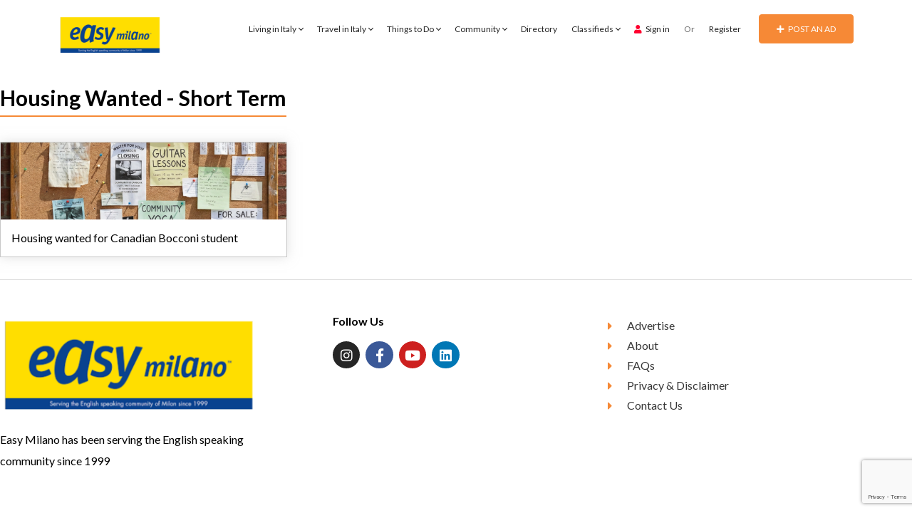

--- FILE ---
content_type: text/html; charset=UTF-8
request_url: https://easymilano.com/ad_category/housing-wanted-short-term/
body_size: 33790
content:
<!DOCTYPE html>
<html lang="en-US">

<head>
        <meta charset="UTF-8">
    <meta name="viewport" content="width=device-width, initial-scale=1, minimum-scale=1, maximum-scale=1">
    <link rel="profile" href="https://gmpg.org/xfn/11"/>
        <style id="adforest-custom-css"></style>
    <meta name='robots' content='index, follow, max-image-preview:large, max-snippet:-1, max-video-preview:-1' />

<!-- Google tag (gtag.js) consent mode dataLayer added by Site Kit -->

<!-- End Google tag (gtag.js) consent mode dataLayer added by Site Kit -->

	<!-- This site is optimized with the Yoast SEO Premium plugin v26.8 (Yoast SEO v26.8) - https://yoast.com/product/yoast-seo-premium-wordpress/ -->
	<title>Housing Wanted - Short Term Archives - Easy Milano</title>
	<link rel="canonical" href="https://easymilano.com/ad_category/housing-wanted-short-term/" />
	<meta property="og:locale" content="en_US" />
	<meta property="og:type" content="article" />
	<meta property="og:title" content="Housing Wanted - Short Term Archives" />
	<meta property="og:url" content="https://easymilano.com/ad_category/housing-wanted-short-term/" />
	<meta property="og:site_name" content="Easy Milano" />
	<meta property="og:image" content="https://i0.wp.com/easymilano.com/wp-content/uploads/2017/03/easymilano-header-logo-trsp.png?fit=386%2C144&ssl=1" />
	<meta property="og:image:width" content="386" />
	<meta property="og:image:height" content="144" />
	<meta property="og:image:type" content="image/png" />
	<meta name="twitter:card" content="summary_large_image" />
	<script data-jetpack-boost="ignore" type="application/ld+json" class="yoast-schema-graph">{"@context":"https://schema.org","@graph":[{"@type":"CollectionPage","@id":"https://easymilano.com/ad_category/housing-wanted-short-term/","url":"https://easymilano.com/ad_category/housing-wanted-short-term/","name":"Housing Wanted - Short Term Archives - Easy Milano","isPartOf":{"@id":"https://easymilano.com/#website"},"breadcrumb":{"@id":"https://easymilano.com/ad_category/housing-wanted-short-term/#breadcrumb"},"inLanguage":"en-US"},{"@type":"BreadcrumbList","@id":"https://easymilano.com/ad_category/housing-wanted-short-term/#breadcrumb","itemListElement":[{"@type":"ListItem","position":1,"name":"Home","item":"https://easymilano.com/"},{"@type":"ListItem","position":2,"name":"Housing &amp; Accomodations","item":"https://easymilano.com/ad_category/housing-accommodations/"},{"@type":"ListItem","position":3,"name":"Housing Wanted - Short Term"}]},{"@type":"WebSite","@id":"https://easymilano.com/#website","url":"https://easymilano.com/","name":"Easy Milano","description":"Serving the English speaking community since 1999","publisher":{"@id":"https://easymilano.com/#organization"},"potentialAction":[{"@type":"SearchAction","target":{"@type":"EntryPoint","urlTemplate":"https://easymilano.com/?s={search_term_string}"},"query-input":{"@type":"PropertyValueSpecification","valueRequired":true,"valueName":"search_term_string"}}],"inLanguage":"en-US"},{"@type":"Organization","@id":"https://easymilano.com/#organization","name":"Easy Milano","url":"https://easymilano.com/","logo":{"@type":"ImageObject","inLanguage":"en-US","@id":"https://easymilano.com/#/schema/logo/image/","url":"https://easymilano.com/wp-content/uploads/2017/03/easymilano-header-logo-trsp.png","contentUrl":"https://easymilano.com/wp-content/uploads/2017/03/easymilano-header-logo-trsp.png","width":386,"height":144,"caption":"Easy Milano"},"image":{"@id":"https://easymilano.com/#/schema/logo/image/"},"sameAs":["https://www.facebook.com/easymilano","https://www.youtube.com/easymilano","https://www.instagram.com/easy_milano","https://www.linkedin.com/company/2372367/admin/"]}]}</script>
	<!-- / Yoast SEO Premium plugin. -->


<link rel='dns-prefetch' href='//maps.googleapis.com' />
<link rel='dns-prefetch' href='//www.google.com' />
<link rel='dns-prefetch' href='//stats.wp.com' />
<link rel='dns-prefetch' href='//secure.gravatar.com' />
<link rel='dns-prefetch' href='//widget.getyourguide.com' />
<link rel='dns-prefetch' href='//www.googletagmanager.com' />
<link rel='dns-prefetch' href='//fonts.googleapis.com' />
<link rel='dns-prefetch' href='//cdnjs.cloudflare.com' />
<link rel='dns-prefetch' href='//code.jquery.com' />
<link rel='dns-prefetch' href='//v0.wordpress.com' />
<link rel='preconnect' href='//i0.wp.com' />
<link rel='preconnect' href='https://fonts.gstatic.com' crossorigin />
<link rel="alternate" type="application/rss+xml" title="Easy Milano &raquo; Feed" href="https://easymilano.com/feed/" />
<link rel="alternate" type="application/rss+xml" title="Easy Milano &raquo; Comments Feed" href="https://easymilano.com/comments/feed/" />
<link rel="alternate" type="application/rss+xml" title="Easy Milano &raquo; Housing Wanted - Short Term Categories Feed" href="https://easymilano.com/ad_category/housing-wanted-short-term/feed/" />
<style id='wp-img-auto-sizes-contain-inline-css' type='text/css'>
img:is([sizes=auto i],[sizes^="auto," i]){contain-intrinsic-size:3000px 1500px}
/*# sourceURL=wp-img-auto-sizes-contain-inline-css */
</style>
<style id='wp-emoji-styles-inline-css' type='text/css'>

	img.wp-smiley, img.emoji {
		display: inline !important;
		border: none !important;
		box-shadow: none !important;
		height: 1em !important;
		width: 1em !important;
		margin: 0 0.07em !important;
		vertical-align: -0.1em !important;
		background: none !important;
		padding: 0 !important;
	}
/*# sourceURL=wp-emoji-styles-inline-css */
</style>
<link rel='stylesheet' id='wp-block-library-css' href='https://easymilano.com/wp-includes/css/dist/block-library/style.min.css?ver=6.9' type='text/css' media='all' />
<style id='classic-theme-styles-inline-css' type='text/css'>
/*! This file is auto-generated */
.wp-block-button__link{color:#fff;background-color:#32373c;border-radius:9999px;box-shadow:none;text-decoration:none;padding:calc(.667em + 2px) calc(1.333em + 2px);font-size:1.125em}.wp-block-file__button{background:#32373c;color:#fff;text-decoration:none}
/*# sourceURL=/wp-includes/css/classic-themes.min.css */
</style>
<link rel='stylesheet' id='ife-facebook-events-block-style2-css' href='https://easymilano.com/wp-content/plugins/import-facebook-events/assets/css/grid-style2.css?ver=1.8.8' type='text/css' media='all' />
<link rel='stylesheet' id='mediaelement-css' href='https://easymilano.com/wp-includes/js/mediaelement/mediaelementplayer-legacy.min.css?ver=4.2.17' type='text/css' media='all' />
<link rel='stylesheet' id='wp-mediaelement-css' href='https://easymilano.com/wp-includes/js/mediaelement/wp-mediaelement.min.css?ver=6.9' type='text/css' media='all' />
<style id='jetpack-sharing-buttons-style-inline-css' type='text/css'>
.jetpack-sharing-buttons__services-list{display:flex;flex-direction:row;flex-wrap:wrap;gap:0;list-style-type:none;margin:5px;padding:0}.jetpack-sharing-buttons__services-list.has-small-icon-size{font-size:12px}.jetpack-sharing-buttons__services-list.has-normal-icon-size{font-size:16px}.jetpack-sharing-buttons__services-list.has-large-icon-size{font-size:24px}.jetpack-sharing-buttons__services-list.has-huge-icon-size{font-size:36px}@media print{.jetpack-sharing-buttons__services-list{display:none!important}}.editor-styles-wrapper .wp-block-jetpack-sharing-buttons{gap:0;padding-inline-start:0}ul.jetpack-sharing-buttons__services-list.has-background{padding:1.25em 2.375em}
/*# sourceURL=https://easymilano.com/wp-content/plugins/jetpack/_inc/blocks/sharing-buttons/view.css */
</style>
<style id='global-styles-inline-css' type='text/css'>
:root{--wp--preset--aspect-ratio--square: 1;--wp--preset--aspect-ratio--4-3: 4/3;--wp--preset--aspect-ratio--3-4: 3/4;--wp--preset--aspect-ratio--3-2: 3/2;--wp--preset--aspect-ratio--2-3: 2/3;--wp--preset--aspect-ratio--16-9: 16/9;--wp--preset--aspect-ratio--9-16: 9/16;--wp--preset--color--black: #000000;--wp--preset--color--cyan-bluish-gray: #abb8c3;--wp--preset--color--white: #ffffff;--wp--preset--color--pale-pink: #f78da7;--wp--preset--color--vivid-red: #cf2e2e;--wp--preset--color--luminous-vivid-orange: #ff6900;--wp--preset--color--luminous-vivid-amber: #fcb900;--wp--preset--color--light-green-cyan: #7bdcb5;--wp--preset--color--vivid-green-cyan: #00d084;--wp--preset--color--pale-cyan-blue: #8ed1fc;--wp--preset--color--vivid-cyan-blue: #0693e3;--wp--preset--color--vivid-purple: #9b51e0;--wp--preset--gradient--vivid-cyan-blue-to-vivid-purple: linear-gradient(135deg,rgb(6,147,227) 0%,rgb(155,81,224) 100%);--wp--preset--gradient--light-green-cyan-to-vivid-green-cyan: linear-gradient(135deg,rgb(122,220,180) 0%,rgb(0,208,130) 100%);--wp--preset--gradient--luminous-vivid-amber-to-luminous-vivid-orange: linear-gradient(135deg,rgb(252,185,0) 0%,rgb(255,105,0) 100%);--wp--preset--gradient--luminous-vivid-orange-to-vivid-red: linear-gradient(135deg,rgb(255,105,0) 0%,rgb(207,46,46) 100%);--wp--preset--gradient--very-light-gray-to-cyan-bluish-gray: linear-gradient(135deg,rgb(238,238,238) 0%,rgb(169,184,195) 100%);--wp--preset--gradient--cool-to-warm-spectrum: linear-gradient(135deg,rgb(74,234,220) 0%,rgb(151,120,209) 20%,rgb(207,42,186) 40%,rgb(238,44,130) 60%,rgb(251,105,98) 80%,rgb(254,248,76) 100%);--wp--preset--gradient--blush-light-purple: linear-gradient(135deg,rgb(255,206,236) 0%,rgb(152,150,240) 100%);--wp--preset--gradient--blush-bordeaux: linear-gradient(135deg,rgb(254,205,165) 0%,rgb(254,45,45) 50%,rgb(107,0,62) 100%);--wp--preset--gradient--luminous-dusk: linear-gradient(135deg,rgb(255,203,112) 0%,rgb(199,81,192) 50%,rgb(65,88,208) 100%);--wp--preset--gradient--pale-ocean: linear-gradient(135deg,rgb(255,245,203) 0%,rgb(182,227,212) 50%,rgb(51,167,181) 100%);--wp--preset--gradient--electric-grass: linear-gradient(135deg,rgb(202,248,128) 0%,rgb(113,206,126) 100%);--wp--preset--gradient--midnight: linear-gradient(135deg,rgb(2,3,129) 0%,rgb(40,116,252) 100%);--wp--preset--font-size--small: 13px;--wp--preset--font-size--medium: 20px;--wp--preset--font-size--large: 36px;--wp--preset--font-size--x-large: 42px;--wp--preset--spacing--20: 0.44rem;--wp--preset--spacing--30: 0.67rem;--wp--preset--spacing--40: 1rem;--wp--preset--spacing--50: 1.5rem;--wp--preset--spacing--60: 2.25rem;--wp--preset--spacing--70: 3.38rem;--wp--preset--spacing--80: 5.06rem;--wp--preset--shadow--natural: 6px 6px 9px rgba(0, 0, 0, 0.2);--wp--preset--shadow--deep: 12px 12px 50px rgba(0, 0, 0, 0.4);--wp--preset--shadow--sharp: 6px 6px 0px rgba(0, 0, 0, 0.2);--wp--preset--shadow--outlined: 6px 6px 0px -3px rgb(255, 255, 255), 6px 6px rgb(0, 0, 0);--wp--preset--shadow--crisp: 6px 6px 0px rgb(0, 0, 0);}:where(.is-layout-flex){gap: 0.5em;}:where(.is-layout-grid){gap: 0.5em;}body .is-layout-flex{display: flex;}.is-layout-flex{flex-wrap: wrap;align-items: center;}.is-layout-flex > :is(*, div){margin: 0;}body .is-layout-grid{display: grid;}.is-layout-grid > :is(*, div){margin: 0;}:where(.wp-block-columns.is-layout-flex){gap: 2em;}:where(.wp-block-columns.is-layout-grid){gap: 2em;}:where(.wp-block-post-template.is-layout-flex){gap: 1.25em;}:where(.wp-block-post-template.is-layout-grid){gap: 1.25em;}.has-black-color{color: var(--wp--preset--color--black) !important;}.has-cyan-bluish-gray-color{color: var(--wp--preset--color--cyan-bluish-gray) !important;}.has-white-color{color: var(--wp--preset--color--white) !important;}.has-pale-pink-color{color: var(--wp--preset--color--pale-pink) !important;}.has-vivid-red-color{color: var(--wp--preset--color--vivid-red) !important;}.has-luminous-vivid-orange-color{color: var(--wp--preset--color--luminous-vivid-orange) !important;}.has-luminous-vivid-amber-color{color: var(--wp--preset--color--luminous-vivid-amber) !important;}.has-light-green-cyan-color{color: var(--wp--preset--color--light-green-cyan) !important;}.has-vivid-green-cyan-color{color: var(--wp--preset--color--vivid-green-cyan) !important;}.has-pale-cyan-blue-color{color: var(--wp--preset--color--pale-cyan-blue) !important;}.has-vivid-cyan-blue-color{color: var(--wp--preset--color--vivid-cyan-blue) !important;}.has-vivid-purple-color{color: var(--wp--preset--color--vivid-purple) !important;}.has-black-background-color{background-color: var(--wp--preset--color--black) !important;}.has-cyan-bluish-gray-background-color{background-color: var(--wp--preset--color--cyan-bluish-gray) !important;}.has-white-background-color{background-color: var(--wp--preset--color--white) !important;}.has-pale-pink-background-color{background-color: var(--wp--preset--color--pale-pink) !important;}.has-vivid-red-background-color{background-color: var(--wp--preset--color--vivid-red) !important;}.has-luminous-vivid-orange-background-color{background-color: var(--wp--preset--color--luminous-vivid-orange) !important;}.has-luminous-vivid-amber-background-color{background-color: var(--wp--preset--color--luminous-vivid-amber) !important;}.has-light-green-cyan-background-color{background-color: var(--wp--preset--color--light-green-cyan) !important;}.has-vivid-green-cyan-background-color{background-color: var(--wp--preset--color--vivid-green-cyan) !important;}.has-pale-cyan-blue-background-color{background-color: var(--wp--preset--color--pale-cyan-blue) !important;}.has-vivid-cyan-blue-background-color{background-color: var(--wp--preset--color--vivid-cyan-blue) !important;}.has-vivid-purple-background-color{background-color: var(--wp--preset--color--vivid-purple) !important;}.has-black-border-color{border-color: var(--wp--preset--color--black) !important;}.has-cyan-bluish-gray-border-color{border-color: var(--wp--preset--color--cyan-bluish-gray) !important;}.has-white-border-color{border-color: var(--wp--preset--color--white) !important;}.has-pale-pink-border-color{border-color: var(--wp--preset--color--pale-pink) !important;}.has-vivid-red-border-color{border-color: var(--wp--preset--color--vivid-red) !important;}.has-luminous-vivid-orange-border-color{border-color: var(--wp--preset--color--luminous-vivid-orange) !important;}.has-luminous-vivid-amber-border-color{border-color: var(--wp--preset--color--luminous-vivid-amber) !important;}.has-light-green-cyan-border-color{border-color: var(--wp--preset--color--light-green-cyan) !important;}.has-vivid-green-cyan-border-color{border-color: var(--wp--preset--color--vivid-green-cyan) !important;}.has-pale-cyan-blue-border-color{border-color: var(--wp--preset--color--pale-cyan-blue) !important;}.has-vivid-cyan-blue-border-color{border-color: var(--wp--preset--color--vivid-cyan-blue) !important;}.has-vivid-purple-border-color{border-color: var(--wp--preset--color--vivid-purple) !important;}.has-vivid-cyan-blue-to-vivid-purple-gradient-background{background: var(--wp--preset--gradient--vivid-cyan-blue-to-vivid-purple) !important;}.has-light-green-cyan-to-vivid-green-cyan-gradient-background{background: var(--wp--preset--gradient--light-green-cyan-to-vivid-green-cyan) !important;}.has-luminous-vivid-amber-to-luminous-vivid-orange-gradient-background{background: var(--wp--preset--gradient--luminous-vivid-amber-to-luminous-vivid-orange) !important;}.has-luminous-vivid-orange-to-vivid-red-gradient-background{background: var(--wp--preset--gradient--luminous-vivid-orange-to-vivid-red) !important;}.has-very-light-gray-to-cyan-bluish-gray-gradient-background{background: var(--wp--preset--gradient--very-light-gray-to-cyan-bluish-gray) !important;}.has-cool-to-warm-spectrum-gradient-background{background: var(--wp--preset--gradient--cool-to-warm-spectrum) !important;}.has-blush-light-purple-gradient-background{background: var(--wp--preset--gradient--blush-light-purple) !important;}.has-blush-bordeaux-gradient-background{background: var(--wp--preset--gradient--blush-bordeaux) !important;}.has-luminous-dusk-gradient-background{background: var(--wp--preset--gradient--luminous-dusk) !important;}.has-pale-ocean-gradient-background{background: var(--wp--preset--gradient--pale-ocean) !important;}.has-electric-grass-gradient-background{background: var(--wp--preset--gradient--electric-grass) !important;}.has-midnight-gradient-background{background: var(--wp--preset--gradient--midnight) !important;}.has-small-font-size{font-size: var(--wp--preset--font-size--small) !important;}.has-medium-font-size{font-size: var(--wp--preset--font-size--medium) !important;}.has-large-font-size{font-size: var(--wp--preset--font-size--large) !important;}.has-x-large-font-size{font-size: var(--wp--preset--font-size--x-large) !important;}
:where(.wp-block-post-template.is-layout-flex){gap: 1.25em;}:where(.wp-block-post-template.is-layout-grid){gap: 1.25em;}
:where(.wp-block-term-template.is-layout-flex){gap: 1.25em;}:where(.wp-block-term-template.is-layout-grid){gap: 1.25em;}
:where(.wp-block-columns.is-layout-flex){gap: 2em;}:where(.wp-block-columns.is-layout-grid){gap: 2em;}
:root :where(.wp-block-pullquote){font-size: 1.5em;line-height: 1.6;}
/*# sourceURL=global-styles-inline-css */
</style>
<link rel='stylesheet' id='adforest-elementor-css-css' href='https://easymilano.com/wp-content/plugins/adforest-elementor/assets/widgets.css?ver=1.0.0' type='text/css' media='all' />
<link rel='stylesheet' id='jquery-tagsinput-css' href='https://easymilano.com/wp-content/plugins/adforest-elementor/assets/jquery.tagsinput.min.css?ver=1.0.0' type='text/css' media='all' />
<link rel='stylesheet' id='jquery-te-css' href='https://easymilano.com/wp-content/plugins/adforest-elementor/assets/jquery-te.css?ver=1.0.0' type='text/css' media='all' />
<link rel='stylesheet' id='adforest-dt-css' href='https://easymilano.com/wp-content/plugins/adforest-elementor/assets/datepicker.min.css?ver=1.0.0' type='text/css' media='all' />
<link rel='stylesheet' id='contact-form-7-css' href='https://easymilano.com/wp-content/plugins/contact-form-7/includes/css/styles.css?ver=6.1.4' type='text/css' media='all' />
<link rel='stylesheet' id='font-awesome-css' href='https://easymilano.com/wp-content/plugins/elementor/assets/lib/font-awesome/css/font-awesome.min.css?ver=4.7.0' type='text/css' media='all' />
<link rel='stylesheet' id='import-facebook-events-front-css' href='https://easymilano.com/wp-content/plugins/import-facebook-events/assets/css/import-facebook-events.css?ver=1.8.8' type='text/css' media='all' />
<link rel='stylesheet' id='import-facebook-events-front-style2-css' href='https://easymilano.com/wp-content/plugins/import-facebook-events/assets/css/grid-style2.css?ver=1.8.8' type='text/css' media='all' />
<link rel='stylesheet' id='sb-custom-style-css' href='https://easymilano.com/wp-content/plugins/sb-directory/assets/css/sb_custom.css?ver=6.9' type='text/css' media='all' />
<link rel='stylesheet' id='sb-custom-responsive-css' href='https://easymilano.com/wp-content/plugins/sb-directory/assets/css/responsive.css?ver=6.9' type='text/css' media='all' />
<link rel='stylesheet' id='sb-chat-style-css' href='https://easymilano.com/wp-content/plugins/sb_chat/assets/css/sb-style.css?ver=6.9' type='text/css' media='all' />
<link rel='stylesheet' id='sb-chat-style-rtl-css' href='https://easymilano.com/wp-content/plugins/sb_chat/assets/css/sb-style-rtl.css?ver=6.9' type='text/css' media='all' />
<link rel='stylesheet' id='woocommerce-layout-css' href='https://easymilano.com/wp-content/plugins/woocommerce/assets/css/woocommerce-layout.css?ver=10.4.3' type='text/css' media='all' />
<style id='woocommerce-layout-inline-css' type='text/css'>

	.infinite-scroll .woocommerce-pagination {
		display: none;
	}
/*# sourceURL=woocommerce-layout-inline-css */
</style>
<link rel='stylesheet' id='woocommerce-smallscreen-css' href='https://easymilano.com/wp-content/plugins/woocommerce/assets/css/woocommerce-smallscreen.css?ver=10.4.3' type='text/css' media='only screen and (max-width: 768px)' />
<link rel='stylesheet' id='woocommerce-general-css' href='https://easymilano.com/wp-content/plugins/woocommerce/assets/css/woocommerce.css?ver=10.4.3' type='text/css' media='all' />
<style id='woocommerce-inline-inline-css' type='text/css'>
.woocommerce form .form-row .required { visibility: visible; }
/*# sourceURL=woocommerce-inline-inline-css */
</style>
<link rel='stylesheet' id='adforest-google_fonts-css' href='//fonts.googleapis.com/css?family=Lato:400,700,900&#038;subset' type='text/css' media='all' />
<link rel='stylesheet' id='google-fonts-poppins-css' href='https://fonts.googleapis.com/css2?family=Poppins:ital,wght@0,100;0,200;0,300;0,400;0,500;0,600;0,700;0,800;0,900;1,100;1,200;1,300;1,400;1,500;1,600;1,700;1,800;1,900&#038;display=swap' type='text/css' media='all' />
<link rel='stylesheet' id='toastr-css-css' href='https://easymilano.com/wp-content/themes/adforest-child/assets/css/toastr.min.css?ver=6.9' type='text/css' media='all' />
<link rel='stylesheet' id='adforest-pro-font-awesome-css' href='https://easymilano.com/wp-content/themes/adforest-child/assets/css/font-awesome.css?ver=6.9' type='text/css' media='all' />
<link rel='stylesheet' id='flaticon-css' href='https://easymilano.com/wp-content/themes/adforest-child/assets/css/flaticon.css?ver=6.9' type='text/css' media='all' />
<link rel='stylesheet' id='adforest-select2-css' href='https://easymilano.com/wp-content/themes/adforest-child/assets/css/select2.min.css?ver=6.9' type='text/css' media='all' />
<link rel='stylesheet' id='adforest-pro-style-css' href='https://easymilano.com/wp-content/themes/adforest-child/style.css?ver=6.9' type='text/css' media='all' />
<link rel='stylesheet' id='adforest-menu-css' href='https://easymilano.com/wp-content/themes/adforest-child/assets/css/sb.menu.css?ver=6.9' type='text/css' media='all' />
<link rel='stylesheet' id='bootstrap-css' href='https://easymilano.com/wp-content/themes/adforest-child/assets/css/bootstrap.css?ver=6.9' type='text/css' media='all' />
<link rel='stylesheet' id='load-fa-latest-css' href='https://cdnjs.cloudflare.com/ajax/libs/font-awesome/6.7.2/css/all.min.css?ver=6.9' type='text/css' media='all' />
<link rel='stylesheet' id='owl-carousel-carousel-css' href='https://easymilano.com/wp-content/themes/adforest-child/assets/css/owl.carousel.css?ver=6.9' type='text/css' media='all' />
<link rel='stylesheet' id='owl-theme-css' href='https://easymilano.com/wp-content/themes/adforest-child/assets/css/owl.theme.css?ver=6.9' type='text/css' media='all' />
<link rel='stylesheet' id='pretty-checkbox-css' href='https://easymilano.com/wp-content/themes/adforest-child/assets/css/pretty-checkbox.css?ver=6.9' type='text/css' media='all' />
<link rel='stylesheet' id='adforest-style-css' href='https://easymilano.com/wp-content/themes/adforest-child/assets/css/adforest-style.css?ver=6.9' type='text/css' media='all' />
<link rel='stylesheet' id='adforest-main-css' href='https://easymilano.com/wp-content/themes/adforest-child/assets/css/adforest-main.css?ver=6.9' type='text/css' media='all' />
<link rel='stylesheet' id='adforest-multivendor-style-css' href='https://easymilano.com/wp-content/themes/adforest-child/assets/css/mutivendor-style.css?ver=1.0' type='text/css' media='all' />
<link rel='stylesheet' id='adforest-main-responsive-css' href='https://easymilano.com/wp-content/themes/adforest-child/assets/css/adforest-main-responsive.css?ver=6.9' type='text/css' media='all' />
<link rel='stylesheet' id='adforest-theme-blog-css' href='https://easymilano.com/wp-content/themes/adforest-child/assets/css/theme-blog-main.css?ver=6.9' type='text/css' media='all' />
<link rel='stylesheet' id='adforest-jquery-ui-css-css' href='https://code.jquery.com/ui/1.13.3/themes/smoothness/jquery-ui.css?ver=6.9' type='text/css' media='all' />
<link rel='stylesheet' id='theme_custom_css-css' href='https://easymilano.com/wp-content/themes/adforest-child/assets/css/custom_style.css?ver=6.9' type='text/css' media='all' />
<style id='theme_custom_css-inline-css' type='text/css'>

                 h2 a { color  : #20292f }
                .ad-post-btn, 
                .adt-button-dark, 
                .adt-theme-button-2, 
                .seller-prf-btn,
                .adt-blog-sidebar .widget.widget-content .wp-block-search__button {
                 border: 1px solid #f68936 !important; background-color: #f68936 !important; color: #ffffff !important;
                 }
                 .adt-theme-button-1 {
                    border: 1px solid #f68936 !important;
                    color: #f68936 !important;
                 }
                 
                 @media (min-width: 1200px) {
                  .sb-menu.submenu-top-border li > ul {
                    border-top: 3px solid #f68936 !important;
                  }
                }
                 
                 .adt-button-dark-1 {
                    background-color: #DD003B !important;
                    color: #000000 !important;
                    border: 1px solid #DD003B !important;
                    }
                    
                    html body .loading:not(:required):after {
                        border-top-color: #f68936 !important;
                        border-right-color: #f68936 !important;
                        }
                 
                 .adt-button-dark-1:hover, .adt-footer-section .adt-about-detail-box ul li a:hover,
                 .adt-about-experience-section .left-img-box .play-btn {
                    background-color: #ffC220 !important;
                    color: #000000 !important;
                 }

                .adt-button-dark-1:hover {
                    border: 1px solid #DD003B !important; 
                }
                 
                 .adt-theme-button-1:hover {
                    border: 1px solid #ffcc00 !important;
                    color: #ffcc00 !important;
                 }
                 .adt-mini-location-box:hover .location-img-box .ads-count,
                 .pet-category-carousel .owl-nav .owl-prev, .pet-category-carousel .owl-nav .owl-next,
                 .featured-label {
                    color: #ffffff !important;
                    background-color: #f68936 !important; 
                 }
                 
                 .adt-event-detail-section .adt-product-author-detail-box .btn-theme-secondary {
                    background-color: #f68936 !important; 
                 }
                 
                 .adt-classic-ads-section .adt-category-types-carousel .owl-prev, .adt-classic-ads-section .adt-category-types-carousel .owl-next {
                    background: #f68936 !important;
                    border: 1px solid #f68936 !important;
                 }
                 
                 .adt-product-detail-box .actions-box a:hover,
                 .pretty.p-default input:checked ~ .state label:after,
                 .adt-ads-topbar-content form .form-field .search-btn-title {
                    background-color: #f68936 !important;
                 }
                 
                 .adt-product-detail-box .actions-box a:hover {
                    border-color: #f68936 !important;
                 }
                 
                .adt-product-detail-box .actions-box a:hover i {
                    color: #ffffff !important;
                }
                 
                 .sticky-post-button h4 {
                    color: #ffffff !important;
                 }
                 
                 .adt-ad-detail-content-wrapper .adt-detail-content-list ul li a.active, .adt-searchbar-wrapper .adt-lists-count span,
                 .adt-hero-city-section .content-box .sub-title, 
                 .adt-about-experience-section .left-img-box .experience-box strong,
                 .adt-about-experience-section .content-box span,
                 .adt-ad-post-section .ad-post-tabs button.active {
                    color: #f68936 !important;
                 }
                 
                 
                 h2.mb1-1 .btn-link:hover,
                 .adt-recent-ads-sidebar .adt-recent-ad-box .recent-img-meta strong ins,
                 .adt-category-ad-card .category-content-box .price-box strong,
                 .adt-header-primary.sb-header .sb-menu li:not(:last-child) a:hover, .adt-update-work-flow-section .work-process-box .title {
                    color: #f68936 !important;
                 }
                 
                 div.sub-header:hover {
                    border-right: #f68936 !important;
                 }
                 .
                 .adt-transparent-header-1 .sb-menu ul ul li > a::before {
                    background: #f68936 !important;
                 }
                 
                 .detail-btn,
                 .adt-button-dark,
                 .adt-theme-button-2 {
                    transition: all 0.3s ease;
                 }
                 .detail-btn:hover, 
                 .adt-classified-listing-top-box ul li a:hover,
                 .adt-classified-search-box::before,
                 .adt-multivendor-detail-section .multivendor-detail-banner .follow-us-box ul li a:hover,
                 .ad-detail-middle-content .ad-about-box .more-detail-box ul.social-link li a:hover,
                 .adt-404-section .content-box a,
                 .adt-ads-topbar-content .irs--round .irs-handle.to
                 {
                    background-color: #f68936 !important; 
                 }
                 
                 .btn-event-search {
                    background-color: #f68936 !important;
                    color: #ffffff !important;
                 }
                 
                 .tag-search {
                    display: flex;
                    flex-wrap: wrap; /* Ensures responsiveness */
                    gap: 10px; /* Adds spacing between tags */
                    align-items: center;
                 }
                
                 .tag-search form {
                    margin: 0; /* Removes default margin */
                    display: flex;
                 }
                
                 .sb_tag {
                    display: flex;
                    align-items: center;
                    gap: 5px; /* Space between text and close button */
                    padding: 5px 10px;
                    background-color: #17a2b8;
                    color: white;
                    border-radius: 15px;
                 }
                 
                 .adt-mini-ad-box .ad-meta-box h5,
                 .adt-footer-section .adt-quick-links ul li::marker,
                 .adt-copyright-box p a,
                 .adt-signup-right-content form .field-box .forget-password a,
                 .botm-question-text span a,
                 .adt-classified-listing-top-box h4,
                 .adt-find-pet-hero .adt-find-pet-content h4,
                 .find-pet-carousel-area .sub-content small,
                 .adt-marketplace-hero-content h4,
                 .adt-classified-search-box .search-btns-wrapper .advanced-search,
                 .adt-multivendor-header .sb-header .sb-menu li a:hover, .adt-multivendor-header .sb-header .sb-menu li a:focus, .adt-multivendor-header .sb-header .sb-menu li a:active,
                 .adt-ad-detail-content-wrapper .ad-owner-detail-box .view-all-ads-text,
                 .adt-explore-things-hero .explore-hero-content h4, 
                 .adt-transparent-header-1.sb-header .sb-menu li:not(:last-child) a:hover, .adt-transparent-header-1.sb-header .sb-menu li:not(:last-child) a:focus, .adt-transparent-header-1.sb-header .sb-menu li:not(:last-child) a:active,
                 .adv-srch,
                 .adt-category-ad-card:hover .category-content-box h5, .adt-car-dealer-hero .content-box .sub-title {
                    color: #f68936 !important;
                 }
                 
                 .adt-pricing-plan-section .heading-content .label,
                 .adt-about-us-section .right-cont .sub-cont .label,
                 .adt-work-flow-section .heading-content .label,
                 .adt-advanced-faqs .left-main-content .label,
                 .adt-car-ad-card .adt-property-content-box .price strong,
                 .adt-car-dealer-card .adt-car-price-meta .price-box span {
                    color: #f68936 !important;
                 }
                 
                 
                 .adt-map-search-section .search-filters-content .right-content .icon-box:hover, .adt-map-search-section .search-filters-content .right-content .icon-box.active,
                 .adt-footer-section .adt-newsletter-box form .send-btn{
                    background-color: #f68936 !important;
                    border: 1px solid #f68936 !important;
                 }
                 
                 .adt-map-search-section .search-filters-wrapper .adtype-dropdown button.show, .adt-map-search-section .search-filters-wrapper .category-dropdown button.show,
                 .adt-map-search-section .search-filters-wrapper .search-all-filters.active,
                 .adt-ads-topbar-content .irs--round .irs-bar {
                    background-color: #f68936 !important;
                    border-color: #f68936 !important;
                 }
                 
                 .adt-about-us-section .left-img-box .play-btn,
                 .adt-about-us-section .left-img-box .play-btn::before,
                 .adt-about-us-section .left-img-box .play-btn::after,
                 .adt-ads-filter-sidebar .adt-search-list-box .form-field .search-btn-title,
                 .adt-ads-filter-sidebar .adt-search-list-box .form-field .search-btn,
                 .adt-ads-filter-sidebar .irs--round .irs-handle.to,
                 .adt-ad-detail-content-wrapper .adt-detail-content-list ul li a.active::before,
                 .adt-multivendor-searchbar-wrapper .adt-search-area button,
                 .adt-signup-right-content .pretty.p-default input:checked ~ .state label:after{
                    background-color: #f68936 !important;
                 }
                 
                 .adt-header-secondary.sb-header .sb-menu li:not(:last-child) a:hover, 
                 .adt-header-secondary.sb-header .sb-menu li:not(:last-child) a:focus, 
                 .adt-header-secondary.sb-header .sb-menu li:not(:last-child) a:active,
                 .adt-category-list-sidebar .adt-category-box .category-meta a:hover,
                 .ad-detail-middle-content .ad-about-box .more-detail-box ul li span a,
                 .product-cart-head h3:hover {
                    color: #f68936 !important;
                 }
                 
                 .adt-ads-filter-sidebar .irs--round .irs-bar,
                 .adt-ads-filter-sidebar .adt-type-filter-box input:checked ~ .checkmark,
                 .adt-custom-pagination .page-item .page-link.active, 
                 .adt-custom-pagination .page-item .page-link:hover {
                    background-color: #f68936 !important;
                    border: #f68936 !important;
                 }
                 
                 .adt-classic-ads-section .adt-category-type-carousel-box .search-all-filters.active {
                    background-color: #f68936 !important;
                    border-color: #f68936 !important;
                 }
                 
                 .adt-header-secondary .sb-menu ul ul li > a::before {
                    background: #f68936 !important;
                 }

                 .select-user-type  ul li label {
                    color: #ffffff !important;
                 }
                 
                 .adt-ad-post-section .ad-post-tab-box .select-user-type li label {
                    color: #6d6d6d;
                 }
                 
                 .adt-ad-post-section .ad-post-tabs button.active::before,
                 .find-pet-carousel-area::before,
                 .adt-location-box::before,
                 .adt-location-box:hover .location-meta-box .ads-count,
                 .adt-category-round-list-sidebar .adt-category-box:hover .listing-count,
                 .pulsing-cluster,
                 .pulsing-cluster::before,
                 .adt-ads-topbar-content form .form-field .search-btn {
                    background-color: #f68936 !important; 
                 }
                 .adt-location-box:hover .location-meta-box .ads-count {
                    color: #fff !important;
                 }
                 
                a.btn-condition:hover, 
                a.btn-warranty:hover, 
                a.btn-type:hover, 
                li a.page-link:hover, 
                .chevron-2:hover,
                .chevron-1:hover,
                .ad-post-btn:hover, 
                .adt-button-dark:hover, 
                .adt-theme-button-2:hover,
                .seller-prf-btn:hover,
                form div input#searchsubmit:hover,
                .adt-multivendor-searchbar-wrapper .adt-search-area button:hover
                { 
                   background-color: #ffcc00 !important; 
                   border: 1px solid #ffcc00 !important;
                   box-shadow: 0 0.5rem 1.125rem -0.5rem #ffcc00 !important ;
                   color: #ffffff !important;
                }
                
               ul.pagination-lg a:hover {
                 background: #ffcc00 ;
                 color:  #ffffff;
               
                  }
               ul.tabs.wc-tabs li:hover a , .padding_cats .cat-btn:hover  ,.prop-it-work-sell-section:hover .prop-it-sell-text-section span
                {
                    color: #ffffff; 
                } 
                
               .noUi-connect , ul.cont-icon-list li:hover ,  li a.page-link:hover ,ul.socials-links li:hover ,ul.filterAdType li .filterAdType-count:hover{
                     background: #ffcc00;
          
                      } 

               ul.tabs.wc-tabs li:hover,
                .adt-classified-listing-top-box ul li a:hover {
                    background-color: #f68936; 
                    color: #ffffff;   
                  }
                                             
             .tags-share ul li a:hover , .header-location-icon , .header-3-input .looking-form-search-icon i ,.footer-anchor-section a , .address-icon , .num-icon , .gmail-icon ,.wb-icon  ,.personal-mail i , .personal-phone i ,.personal-addres i ,.woocommerce-tabs .wc-tabs li.active a ,.woocommerce .woocommerce-breadcrumb a ,p.price .amount bdi , .wrapper-latest-product .bottom-listing-product h5 ,.dec-featured-details-section span h3 , .sb-modern-list.ad-listing .content-area .price ,.ad-grid-modern-price h5 ,.ad-grid-modern-heading span i,.item-sub-information li , .post-ad-container .alert a , ul.list li label a ,.active ,.found-adforest-heading h5 span a , .register-account-here p a ,.land-classified-heading h3 span ,.land-classified-text-section .list-inline li i ,.land-qs-heading-section h3 span ,.land-fa-qs .more-less ,.land-bootsrap-models .btn-primary ,.recent-ads-list-price  ,.ad-detail-2-content-heading h4 ,.ads-grid-container .ads-grid-panel span ,.ads-grid-container .ads-grid-panel span ,.new-small-grid .ad-price ,.testimonial-product-listing span ,.client-heading span , .best-new-content span  , .bottom-left .new-price , .map-location i ,.tags-share ul li i ,.item-sub-information li  , div#carousel ul.slides li.flex-active-slide img , ul.clendar-head li a i , ul.list li label a , .post-ad-container .alert a , .new-footer-text-h1 p a ,.app-download-pistachio .app-text-section h5 , .prop-agent-text-section p i , .sb-header-top2 .sb-dec-top-ad-post a i , .srvs-prov-text h4 ,.top-bk-details i ,.bk-sel-price span , .bk-sel-rate i ,.white.category-grid-box-1 .ad-price ,.bk-hero-text h4 , .sb-modern-header-11 .sb-bk-srch-links .list-inline.sb-bk-srch-contents li a ,.sb-header-top-11 .sb-dec-top-ad-post a i , .mat-new-candidates-categories p  ,.mat-hero-text-section h1 span , .feature-detail-heading h5 , .copyright-heading p a 
                    ,.great-product-content h4 ,.sb-short-head span ,span.heading-color,
                    .app-download span ,.cashew-main-counter h4 span ,.blog-post .post-info-date a ,
                    .found-listing-heading h5 ,.pistachio-classified-grid .ad-listing .content-area .price h3 ,.pistachio-classified-grid .negotiable ,
                    .category-grid-box .short-description .price ,.new-feature-products span ,
                    .post-info i ,.tag-icon  ,
                    .funfacts.fun_2 h4 span  ,
                    .listing-detail .listing-content span.listing-price, .adforest-user-ads b,.tech-mac-book h1 span ,
                  #event-count ,.buyent-ads-hero .main-content .title , .ad-listing-hero-main .ad-listing-hero .search-bar-box .srh-bar .input-srh span, .ad-listing-hero-main .ad-listing-hero .search-bar-box .srh-bar .ctg-srh .title, .ad-listing-hero-main .ad-listing-hero .search-bar-box .srh-bar .loct-srh .title ,.ad-listing-hero-main .ad-listing-hero .search-bar-box .srh-bar .input-srh span , .filter-date-event:hover ,.filter-date-event:focus, .tech-mac-book h1 .color-scheme ,.tech-latest-primary-section h3 .explore-style ,.tech-call-to-action .tech-view-section h2 span
                        {
                        color: #f68936;
                     }
                              @media (min-width: 320px) and (max-width: 995px) {
                             .sb-header-top2 .sb-dec-top-bar {
                                        background: linear-gradient( 
                                                 45deg
                                         , #f68936 24%,#f68936 0%);
                                            }
                                            }
                                @media (min-width: 995px) {
                                        .sb-header-top2 .sb-dec-top-bar {
                                        background: linear-gradient( 
                                                 45deg
                                         , #ffffff 24%,#f68936 0%);
                                            }
                                        }
                   .ad-listing-hero-main .ctg-ads-carousel .ad-category-carousel .item:hover ,.sb-header-top3 .sb-mob-top-bar , ul.pagination-lg li.active a ,.ad-event-detail-section .nav-pills .nav-item .nav-link.active {
                        color: #ffffff;
                        background-color: #f68936;
                    }
                   
                                   
                .ad-event-detail-section .main-dtl-box .meta-share-box .share-links ul li .icon:hover  , .sb-notify .point , .section-footer-bottom-mlt .line-bottom ,.img-head span  ,ul.filterAdType li.active .filterAdType-count ,.mob-samsung-categories .owl-nav i ,.select2-container--default .select2-results__option--highlighted[aria-selected] , .toys-call-to-action ,.toys-hero-section .toys-new-accessories .toys-hero-content ,.sb-modern-header-11 .sb-bk-search-area .sb-bk-side-btns .sb-bk-srch-links .sb-bk-srch-contents .sb-bk-absolute , .sb-header-11  , .img-options-wrap .dec-featured-ht , .new-all-categories ,.noUi-connect  ,.home-category-slider .category-slider .owl-nav .owl-prev, 
                    .home-category-slider .category-slider .owl-nav .owl-next ,.sb-notify .point:before ,.sb-header-top1.header-classy-header .flo-right .sb-notify .point, .sb-header-top1.transparent-3-header .flo-right .sb-notify .point, .sb-header-top1.transparent-2-header .flo-right .sb-notify .point, .sb-header-top1.transparent-header .flo-right .sb-notify .point, .sb-header-top1.with_ad-header .flo-right .sb-notify .point, .sb-header-top1.black-header .flo-right .sb-notify .point, .sb-header-top1.white-header .flo-right .sb-notify .point{
                     background-color: #f68936; 

                      }
                      div#carousel ul.slides li.flex-active-slide img , ul.dropdown-user-login , .woocommerce-tabs .wc-tabs ,.land-bootsrap-models .btn-primary  , .chevron-1 ,.chevron-2 , .heading-panel .main-title ,.sb-modern-header-11 .sb-bk-search-area .sb-bk-side-btns .sb-bk-srch-links .sb-bk-srch-contents li:first-child  ,.product-favourite-sb{
                       border-color  :  #f68936;
                           }
                     
              .img-head img ,li.active .page-link ,.section-bid-2 .nav-tabs .nav-link.active, .nav-tabs .nav-item.show .nav-link , a.btn.btn-selected ,.shop-layout-2 .shops-cart a , .mat-success-stories .owl-nav i ,input[type=submit], .featured-slider-1.owl-theme.ad-slider-box-carousel .owl-nav [class*=owl-] ,
                  .cashew-multiple-grid .nav-pills .nav-link.active, .nav-pills .show > .nav-link ,.pg-new .select-buttons .btn-primary,
                  .widget-newsletter .fieldset form .submit-btn ,a.follow-now-btn ,.tab-content input.btn {
                     background-color: #f68936;              
                     color: #ffffff;
                         border-color  :  #f68936;
                   }
                
                .prop-newest-section .tabbable-line > .nav-tabs > li a.active , .woocommerce input:hover[type='submit'] , .woocommerce .checkout-button:hover , a.follow-now-btn:hover ,.tab-content input.btn:hover{
                              background-color: #ffcc00 !important; 
                              border: 1px solid #ffcc00 !important;           
                               color: #ffffff !important;
                            }
                            
                        input[type=submit]  {
                         background-color: #f68936 ; color: #ffffff; border: 1px solid #f68936;
                         }
                           .detail-product-search form button , .sticky-post-button ,.woocommerce input[type='submit'] ,.woocommerce 
                            .checkout-button {
                            background-color: #f68936 !important ; color: #ffffff !important ; border: 1px solid #f68936;}

                            .cd-top {background-color : #f68936 !important }

            
/*# sourceURL=theme_custom_css-inline-css */
</style>
<link rel='stylesheet' id='elementor-frontend-css' href='https://easymilano.com/wp-content/plugins/elementor/assets/css/frontend.min.css?ver=3.34.3' type='text/css' media='all' />
<link rel='stylesheet' id='widget-image-css' href='https://easymilano.com/wp-content/plugins/elementor/assets/css/widget-image.min.css?ver=3.34.3' type='text/css' media='all' />
<link rel='stylesheet' id='widget-heading-css' href='https://easymilano.com/wp-content/plugins/elementor/assets/css/widget-heading.min.css?ver=3.34.3' type='text/css' media='all' />
<link rel='stylesheet' id='widget-social-icons-css' href='https://easymilano.com/wp-content/plugins/elementor/assets/css/widget-social-icons.min.css?ver=3.34.3' type='text/css' media='all' />
<link rel='stylesheet' id='e-apple-webkit-css' href='https://easymilano.com/wp-content/plugins/elementor/assets/css/conditionals/apple-webkit.min.css?ver=3.34.3' type='text/css' media='all' />
<link rel='stylesheet' id='widget-icon-list-css' href='https://easymilano.com/wp-content/plugins/elementor/assets/css/widget-icon-list.min.css?ver=3.34.3' type='text/css' media='all' />
<link rel='stylesheet' id='pp-elementor-grid-css' href='https://easymilano.com/wp-content/plugins/powerpack-elements/assets/css/min/elementor-grid.min.css?ver=2.12.15' type='text/css' media='all' />
<link rel='stylesheet' id='widget-pp-posts-css' href='https://easymilano.com/wp-content/plugins/powerpack-elements/assets/css/min/widget-posts.min.css?ver=2.12.15' type='text/css' media='all' />
<link rel='stylesheet' id='elementor-icons-css' href='https://easymilano.com/wp-content/plugins/elementor/assets/lib/eicons/css/elementor-icons.min.css?ver=5.46.0' type='text/css' media='all' />
<link rel='stylesheet' id='elementor-post-16715-css' href='https://easymilano.com/wp-content/uploads/elementor/css/post-16715.css?ver=1769519016' type='text/css' media='all' />
<link rel='stylesheet' id='pp-extensions-css' href='https://easymilano.com/wp-content/plugins/powerpack-elements/assets/css/min/extensions.min.css?ver=2.12.15' type='text/css' media='all' />
<link rel='stylesheet' id='pp-tooltip-css' href='https://easymilano.com/wp-content/plugins/powerpack-elements/assets/css/min/tooltip.min.css?ver=2.12.15' type='text/css' media='all' />
<link rel='stylesheet' id='elementor-post-25852-css' href='https://easymilano.com/wp-content/uploads/elementor/css/post-25852.css?ver=1769519018' type='text/css' media='all' />
<link rel='stylesheet' id='elementor-post-23082-css' href='https://easymilano.com/wp-content/uploads/elementor/css/post-23082.css?ver=1769519018' type='text/css' media='all' />
<link rel='stylesheet' id='elementor-post-23525-css' href='https://easymilano.com/wp-content/uploads/elementor/css/post-23525.css?ver=1769519284' type='text/css' media='all' />
<link rel="preload" as="style" href="https://fonts.googleapis.com/css?family=Lato:400,700&#038;display=swap&#038;ver=1769533172" /><link rel="stylesheet" href="https://fonts.googleapis.com/css?family=Lato:400,700&#038;display=swap&#038;ver=1769533172" media="print" onload="this.media='all'"><noscript><link rel="stylesheet" href="https://fonts.googleapis.com/css?family=Lato:400,700&#038;display=swap&#038;ver=1769533172" /></noscript><link rel='stylesheet' id='my_account_css-css' href='//easymilano.com/wp-content/plugins/dc-woocommerce-multi-vendor/assets/frontend/css/mvx-my-account.min.css?ver=4.2.40' type='text/css' media='all' />
<link rel='stylesheet' id='elementor-gf-lato-css' href='https://fonts.googleapis.com/css?family=Lato:100,100italic,200,200italic,300,300italic,400,400italic,500,500italic,600,600italic,700,700italic,800,800italic,900,900italic&#038;display=swap' type='text/css' media='all' />
<link rel='stylesheet' id='elementor-icons-shared-0-css' href='https://easymilano.com/wp-content/plugins/elementor/assets/lib/font-awesome/css/fontawesome.min.css?ver=5.15.3' type='text/css' media='all' />
<link rel='stylesheet' id='elementor-icons-fa-brands-css' href='https://easymilano.com/wp-content/plugins/elementor/assets/lib/font-awesome/css/brands.min.css?ver=5.15.3' type='text/css' media='all' />
<link rel='stylesheet' id='elementor-icons-fa-solid-css' href='https://easymilano.com/wp-content/plugins/elementor/assets/lib/font-awesome/css/solid.min.css?ver=5.15.3' type='text/css' media='all' />
<!--n2css--><!--n2js-->











<!-- Google tag (gtag.js) snippet added by Site Kit -->
<!-- Google Analytics snippet added by Site Kit -->


<link rel="https://api.w.org/" href="https://easymilano.com/wp-json/" /><link rel="EditURI" type="application/rsd+xml" title="RSD" href="https://easymilano.com/xmlrpc.php?rsd" />
<meta name="generator" content="WordPress 6.9" />
<meta name="generator" content="WooCommerce 10.4.3" />
<meta name="generator" content="Redux 4.5.10" /><meta name="generator" content="Site Kit by Google 1.171.0" />	<style>img#wpstats{display:none}</style>
		        <div class="loading" id="sb_loading">Loading&#8230;</div>
        	<noscript><style>.woocommerce-product-gallery{ opacity: 1 !important; }</style></noscript>
	<meta name="generator" content="Elementor 3.34.3; features: additional_custom_breakpoints; settings: css_print_method-external, google_font-enabled, font_display-swap">
			<style>
				.e-con.e-parent:nth-of-type(n+4):not(.e-lazyloaded):not(.e-no-lazyload),
				.e-con.e-parent:nth-of-type(n+4):not(.e-lazyloaded):not(.e-no-lazyload) * {
					background-image: none !important;
				}
				@media screen and (max-height: 1024px) {
					.e-con.e-parent:nth-of-type(n+3):not(.e-lazyloaded):not(.e-no-lazyload),
					.e-con.e-parent:nth-of-type(n+3):not(.e-lazyloaded):not(.e-no-lazyload) * {
						background-image: none !important;
					}
				}
				@media screen and (max-height: 640px) {
					.e-con.e-parent:nth-of-type(n+2):not(.e-lazyloaded):not(.e-no-lazyload),
					.e-con.e-parent:nth-of-type(n+2):not(.e-lazyloaded):not(.e-no-lazyload) * {
						background-image: none !important;
					}
				}
			</style>
			<link rel="icon" href="https://i0.wp.com/easymilano.com/wp-content/uploads/2017/03/E.jpg?fit=32%2C32&#038;ssl=1" sizes="32x32" />
<link rel="icon" href="https://i0.wp.com/easymilano.com/wp-content/uploads/2017/03/E.jpg?fit=150%2C150&#038;ssl=1" sizes="192x192" />
<link rel="apple-touch-icon" href="https://i0.wp.com/easymilano.com/wp-content/uploads/2017/03/E.jpg?fit=150%2C150&#038;ssl=1" />
<meta name="msapplication-TileImage" content="https://i0.wp.com/easymilano.com/wp-content/uploads/2017/03/E.jpg?fit=150%2C150&#038;ssl=1" />
		<style type="text/css" id="wp-custom-css">
			.descs-box a img {
	max-width:100% !important;
	height: auto !important;
	margin:30px 0px 30px -15px;
}
section.gra, section.detail-list, .promotional_slider, .search-found-list, .search-vendor-page, .match-adforest, section.home-item-head, .main-content-area, section.gray {
	background-color: #fff !important;
}
.single-blog a {
	color: #f68936 !important;
	font-weight: bold;
}
.blog-section, .contact-message {
	display:none;
}
ul.cont-icon-list {
	display:none;
}
.main-section-bid {
	margin-top: -30px
}
.col-ife-md-12 .ife_event .img_placeholder {
	min-height:250px !important;
	width: auto !important;
}
.prev-next-posts .alignleft, .prev-next-posts .alignright {
	margin-bottom:0 !important;
}
.wp-block-list li {
	list-style-type:disc !important;
	margin-left:20px;
	padding-bottom:5px;
}
.wel-register-heading {
	display:none;
}
body {
	background-color: #fff !important;
}
#adt-ad-description-box, #adt-ad-description-box p {
	color: #000 !important;
	font-family: Lato !important;
}
#adt-ad-description-box a {
	color: #f68936 !important;
}
.ad-owner-detail-box p, a.view-all-ads-text {
	display:none !important;
}
.ad-owner-detail-box h4 {
	padding-bottom: 10px;
}
.views {
	display:none;
}
.logged-in.admin-bar .views {
	display: inherit;
}
.adt-property-price-box {
	display:none !important;
}
.adt-ads-top-box a button {
	background-color:#f68936 !important;
	color:#fff !important;
}
.price-box, .ad_grid_date_posted, .adt-search-ads-grid i {
	display:none !important;
}
footer.elementor-section {
	border-color: #ddd !important;
}
.jqte_toolbar.unselectable {
	display:none;
}
.jqte_editor {
	line-height:1.3em;
	font-family: Lato !important;
}
.jqte_editor .event_address {
	display: none;
}
.jqte_editor .event_title, .jqte_editor a:link, .jqte_editor a:link * {
	font-family: Lato;
	font-size: 17px !important;
	text-decoration: none !important;
	color: #000 !important
}
.jqte_editor, .jqte_source {
	outline: #fff;
	resize: none !important;
	border:0 !important;
	padding:3px 10px;
	background-color:#fff;
}
.ife_event .event_details {
	background-color:#fff;
	border:none;
}		</style>
		<style id="adforest_theme-dynamic-css" title="dynamic-css" class="redux-options-output">body{font-family:Lato;line-height:28px;font-weight:400;font-style:normal;color:#000000;font-size:16px;}p{font-family:Lato;line-height:30px;font-weight:400;font-style:normal;color:#000000;font-size:16px;}h1{font-family:Lato;line-height:40px;font-weight:700;font-style:normal;color:#20292f;font-size:34px;}h2{font-family:Lato;line-height:36px;font-weight:700;font-style:normal;color:#20292f;font-size:30px;}h3{font-family:Lato;line-height:28px;font-weight:700;font-style:normal;color:#000000;font-size:26px;}h4{font-family:Lato;line-height:28px;font-weight:700;font-style:normal;color:#000000;font-size:26px;}h5{font-family:Lato;line-height:24px;font-weight:700;font-style:normal;color:#000000;font-size:18px;}h6{font-family:Lato;line-height:28px;font-weight:700;font-style:normal;color:#000000;font-size:26px;}</style><meta name="fo-verify" content="061d3811-aa2f-41ec-8aa4-b15ec8d184fe">


<!-- FLODESK POP UP-->


<!-- END FLODESK POP UP-->



<!--  FLODESK RIBBON-->


<!--  FLODESK RIBBON-->


</head>

<body class="archive tax-ad_cats term-housing-wanted-short-term term-802 wp-custom-logo wp-theme-adforest-child theme-adforest-child woocommerce-no-js elementor-page-23525 elementor-default elementor-template-full-width elementor-kit-16715">






<div class="sb-header header-shadow viewport-lg adt-header-secondary sticky-header">
    <div class="container adt-container">
        <div class="sb-header-container">
            <div class="logo" data-mobile-logo="https://easymilano.com/wp-content/uploads/2017/03/160x57_EasyMilano.png"
                 data-sticky-logo="https://easymilano.com/wp-content/uploads/2017/03/160x57_EasyMilano.png">
                <a href="https://easymilano.com/"><img src="https://easymilano.com/wp-content/uploads/2017/03/easymilano-header-logo-trsp.png"
                                                                     alt="logo"></a>
            </div>
            <div class="burger-menu">
                <div class="line-menu line-half first-line"></div>
                <div class="line-menu"></div>
                <div class="line-menu line-half last-line"></div>
            </div>
            <nav class="sb-menu menu-caret submenu-top-border submenu-scale">
                <ul>
                    <li class = "  "> <a  href="https://easymilano.com/category/articles/living-in-italy/">Living in Italy  <i class="fa fa-angle-down fa-indicator"></i></a><ul class="drop-down-multilevel grid-col-12"><li><a  href="https://easymilano.com/category/articles/living-in-italy/bureaucracy/">Bureaucracy  </a><li><a  href="https://easymilano.com/category/articles/living-in-italy/consular-section/">Consular Section  </a><li><a  href="https://easymilano.com/category/articles/living-in-italy/employment/">Employment  </a><li><a  href="https://easymilano.com/category/articles/living-in-italy/family/">Family  </a><li><a  href="https://easymilano.com/category/articles/living-in-italy/health/">Health  </a><li><a  href="https://easymilano.com/category/articles/living-in-italy/housing/">Housing  </a><li><a  href="https://easymilano.com/category/articles/living-in-italy/lifestyle/">Lifestyle  </a><li><a  href="https://easymilano.com/category/articles/living-in-italy/moving/">Moving  </a><li><a  href="https://easymilano.com/category/articles/living-in-italy/study-abroad/">Study Abroad  </a><li><a  href="https://easymilano.com/category/articles/living-in-italy/transportation/">Transportation  </a></ul></li><li class = "  "> <a  href="https://easymilano.com/category/articles/travel-in-italy/">Travel in Italy  <i class="fa fa-angle-down fa-indicator"></i></a><ul class="drop-down-multilevel grid-col-12"><li><a  href="https://easymilano.com/category/articles/travel-in-italy/">Destinations  </a><li><a  href="https://easymilano.com/category/articles/travel-in-italy/48-hours/">48 Hours  </a></ul></li><li class = "  "> <a  href="https://easymilano.com/category/articles/things-to-do/">Things to Do  <i class="fa fa-angle-down fa-indicator"></i></a><ul class="drop-down-multilevel grid-col-12"><li><a  href="https://easymilano.com/events-in-milan/">Upcoming Events  </a></ul></li><li class = "  "> <a  href="https://easymilano.com/category/articles/community/">Community  <i class="fa fa-angle-down fa-indicator"></i></a><ul class="drop-down-multilevel grid-col-12"><li><a  href="https://easymilano.com/category/articles/community/people-about-town/">People About Town  </a><li><a  href="https://easymilano.com/search-results/?cat_id=767">Clubs &#038; Associations  </a></ul></li><li class = "  "> <a  href="https://easymilano.com/ad_category/directory">Directory  </a></li><li class = "  "> <a  href="https://easymilano.com/classified-ads/">Classifieds  <i class="fa fa-angle-down fa-indicator"></i></a><ul class="drop-down-multilevel grid-col-12"><li><a  href="https://easymilano.com/post-ad/">Post a Classified  </a><li><a  href="https://easymilano.com/how-to-insert-classified/">How to Insert Classified  </a><li><a  href="https://easymilano.com/classified-ads-pricing/">Pay for Your Classified  </a><li><a  href="https://easymilano.com/search-results/?cat_id=770">Employment  </a><li><a  href="https://easymilano.com/search-results/?cat_id=794">Housing  </a><li><a  href="https://easymilano.com/search-results/?cat_id=764">Childcare  </a><li><a  href="https://easymilano.com/search-results/?cat_id=776">English Lessons  </a></ul></li>                    <li class="adt-list">
                                    <a href="https://easymilano.com/login/"
               class="sign-in"><i class="fas fa-user"></i>Sign in</a>
            <span class="divider">Or</span>
            <a href="https://easymilano.com/register/"
               class="sign-up">Register</a>
                                                                <a href="https://easymilano.com/post-ad/"
                               class="btn-theme-secondary ad-post-btn"><i
                                        class="fas fa-plus"></i>POST AN AD</a>
                                                </li>
                </ul>
            </nav>
        </div>
    </div>
</div>

    
    		<div data-elementor-type="archive" data-elementor-id="23525" class="elementor elementor-23525 elementor-location-archive" data-elementor-post-type="elementor_library">
					<section class="elementor-section elementor-top-section elementor-element elementor-element-af41838 nocpad elementor-section-boxed elementor-section-height-default elementor-section-height-default" data-id="af41838" data-element_type="section" data-settings="{&quot;background_background&quot;:&quot;classic&quot;}">
						<div class="elementor-container elementor-column-gap-default">
					<div class="elementor-column elementor-col-100 elementor-top-column elementor-element elementor-element-bf773fd" data-id="bf773fd" data-element_type="column">
			<div class="elementor-widget-wrap elementor-element-populated">
						<div class="elementor-element elementor-element-bb0f2ec elementor-widget__width-auto elementor-widget elementor-widget-theme-archive-title elementor-page-title elementor-widget-heading" data-id="bb0f2ec" data-element_type="widget" data-widget_type="theme-archive-title.default">
				<div class="elementor-widget-container">
					<h1 class="elementor-heading-title elementor-size-default">Housing Wanted - Short Term</h1>				</div>
				</div>
				<div class="elementor-element elementor-element-ca085cb pp-equal-height-yes elementor-grid-3 elementor-grid-tablet-2 elementor-grid-mobile-1 elementor-widget elementor-widget-pp-posts" data-id="ca085cb" data-element_type="widget" data-widget_type="pp-posts.template">
				<div class="elementor-widget-container">
							<div class="pp-posts-container">
			
										
			<div class="pp-posts pp-posts-skin-template elementor-grid pp-posts-grid" data-query-type="main" data-layout="grid" data-page="23525" data-skin="template">
											<div class="pp-post-wrap pp-grid-item-wrap elementor-grid-item post-14504 ad_post type-ad_post status-publish hentry ad_cats-housing-accommodations ad_cats-housing-wanted-short-term ad_country-italy">
						<div class="pp-post pp-grid-item">
				<style id="elementor-post-dynamic-23534">.elementor-23534 .elementor-element.elementor-element-b9d1d3f:not(.elementor-motion-effects-element-type-background) > .elementor-widget-wrap, .elementor-23534 .elementor-element.elementor-element-b9d1d3f > .elementor-widget-wrap > .elementor-motion-effects-container > .elementor-motion-effects-layer{background-image:url("https://i0.wp.com/easymilano.com/wp-content/uploads/2025/11/classifieds-1.webp?fit=640%2C466&ssl=1");}</style><div class="elementor-template"><style>.elementor-23534 .elementor-element.elementor-element-c7190a8 > .elementor-container{min-height:15vh;}.elementor-23534 .elementor-element.elementor-element-c7190a8{padding:0px 0px 0px 0px;}.elementor-23534 .elementor-element.elementor-element-b9d1d3f > .elementor-widget-wrap > .elementor-widget:not(.elementor-widget__width-auto):not(.elementor-widget__width-initial):not(:last-child):not(.elementor-absolute){margin-block-end:0px;}.elementor-23534 .elementor-element.elementor-element-b9d1d3f:not(.elementor-motion-effects-element-type-background) > .elementor-widget-wrap, .elementor-23534 .elementor-element.elementor-element-b9d1d3f > .elementor-widget-wrap > .elementor-motion-effects-container > .elementor-motion-effects-layer{background-position:center center;background-size:cover;}.elementor-23534 .elementor-element.elementor-element-b9d1d3f > .elementor-element-populated{transition:background 0.3s, border 0.3s, border-radius 0.3s, box-shadow 0.3s;padding:0px 0px 0px 0px;}.elementor-23534 .elementor-element.elementor-element-b9d1d3f > .elementor-element-populated > .elementor-background-overlay{transition:background 0.3s, border-radius 0.3s, opacity 0.3s;}.pp-tooltip.pp-tooltip-{{ID}} .pp-tooltip-content{font-family:var( --e-global-typography-accent-font-family ), Sans-serif;font-size:var( --e-global-typography-accent-font-size );font-weight:var( --e-global-typography-accent-font-weight );}.elementor-widget-heading .elementor-heading-title{font-family:var( --e-global-typography-primary-font-family ), Sans-serif;font-size:var( --e-global-typography-primary-font-size );font-weight:var( --e-global-typography-primary-font-weight );color:var( --e-global-color-primary );}.elementor-23534 .elementor-element.elementor-element-79c75df .elementor-heading-title{font-family:var( --e-global-typography-accent-font-family ), Sans-serif;font-size:var( --e-global-typography-accent-font-size );font-weight:var( --e-global-typography-accent-font-weight );color:var( --e-global-color-38ae613 );}.elementor-23534 .elementor-element.elementor-element-6efe63b{--spacer-size:15vh;}.elementor-23534 .elementor-element.elementor-element-376c026{padding:15px 15px 15px 15px;}.elementor-23534 .elementor-element.elementor-element-b0b8ab0 > .elementor-widget-wrap > .elementor-widget:not(.elementor-widget__width-auto):not(.elementor-widget__width-initial):not(:last-child):not(.elementor-absolute){margin-block-end:0px;}.elementor-23534 .elementor-element.elementor-element-019213b .elementor-heading-title{font-family:"Lato", Sans-serif;font-size:16px;font-weight:500;line-height:1.4em;color:var( --e-global-color-text );}@media(max-width:1024px){.pp-tooltip.pp-tooltip-{{ID}} .pp-tooltip-content{font-size:var( --e-global-typography-accent-font-size );}.elementor-widget-heading .elementor-heading-title{font-size:var( --e-global-typography-primary-font-size );}.elementor-23534 .elementor-element.elementor-element-79c75df .elementor-heading-title{font-size:var( --e-global-typography-accent-font-size );}}@media(max-width:767px){.pp-tooltip.pp-tooltip-{{ID}} .pp-tooltip-content{font-size:var( --e-global-typography-accent-font-size );}.elementor-widget-heading .elementor-heading-title{font-size:var( --e-global-typography-primary-font-size );}.elementor-23534 .elementor-element.elementor-element-79c75df .elementor-heading-title{font-size:var( --e-global-typography-accent-font-size );}}</style>		<div data-elementor-type="section" data-elementor-id="23534" class="elementor elementor-23534 elementor-location-archive" data-elementor-post-type="elementor_library">
					<section data-pp-template-widget-id="c7190a8-22770" class="elementor-pp-element-c7190a8-22770 elementor-section elementor-top-section elementor-element elementor-element-c7190a8 elementor-section-full_width elementor-section-height-min-height elementor-section-height-default elementor-section-items-middle" data-id="c7190a8" data-element_type="section">
						<div class="elementor-container elementor-column-gap-default">
			<style id="pp-template-loop-css-23534-b9d1d3f">
					.elementor-23534 .elementor-element.elementor-element-b9d1d3f.elementor-pp-element-b9d1d3f-14504:not(.elementor-motion-effects-element-type-background) > .elementor-element-populated,
					.elementor-23534 .elementor-element.elementor-element-b9d1d3f.elementor-pp-element-b9d1d3f-14504 > .elementor-top-column > .elementor-motion-effects-container > .elementor-motion-effects-layer{background-image:url(https://easymilano.com/wp-content/uploads/2025/11/classifieds-1.webp);}</style>		<div data-pp-wrapper-link="{&quot;url&quot;:&quot;https:\/\/easymilano.com\/ad\/housing-wanted-for-canadian-bocconi-student\/&quot;,&quot;is_external&quot;:&quot;&quot;,&quot;nofollow&quot;:&quot;&quot;}" class="pp-wrapper-link elementor-pp-element-b9d1d3f-14504 elementor-column elementor-col-100 elementor-top-column elementor-element elementor-element-b9d1d3f" data-pp-template-widget-id="b9d1d3f-14504" data-id="b9d1d3f" data-element_type="column" data-settings="{&quot;background_background&quot;:&quot;classic&quot;}">
			<div class="elementor-widget-wrap elementor-element-populated">
						<div data-pp-template-widget-id="6efe63b-14504" class="elementor-pp-element-6efe63b-14504 elementor-element elementor-element-6efe63b elementor-widget elementor-widget-spacer" data-id="6efe63b" data-element_type="widget" data-widget_type="spacer.default">
				<div class="elementor-widget-container">
							<div class="elementor-spacer">
			<div class="elementor-spacer-inner"></div>
		</div>
						</div>
				</div>
					</div>
		</div>
					</div>
		</section>
				<section data-pp-template-widget-id="376c026-22770" class="elementor-pp-element-376c026-22770 elementor-section elementor-top-section elementor-element elementor-element-376c026 elementor-section-full_width elementor-section-height-default elementor-section-height-default" data-id="376c026" data-element_type="section">
						<div class="elementor-container elementor-column-gap-default">
					<div data-pp-template-widget-id="b0b8ab0-22770" class="elementor-pp-element-b0b8ab0-22770 elementor-column elementor-col-100 elementor-top-column elementor-element elementor-element-b0b8ab0" data-id="b0b8ab0" data-element_type="column">
			<div class="elementor-widget-wrap elementor-element-populated">
						<div data-pp-template-widget-id="019213b-14504" class="elementor-pp-element-019213b-14504 elementor-element elementor-element-019213b elementor-widget elementor-widget-heading" data-id="019213b" data-element_type="widget" data-widget_type="heading.default">
				<div class="elementor-widget-container">
					<h2 class="elementor-heading-title elementor-size-default">Housing wanted for Canadian Bocconi student</h2>				</div>
				</div>
					</div>
		</div>
					</div>
		</section>
				</div>
		</div>			</div>
					</div>
									</div>
			
			
			
			
											<div class="pp-posts-pagination-wrap pp-posts-pagination-bottom">
									</div>
									</div>

		
						</div>
				</div>
					</div>
		</div>
					</div>
		</section>
				<section class="elementor-section elementor-top-section elementor-element elementor-element-a92d03a elementor-section-boxed elementor-section-height-default elementor-section-height-default" data-id="a92d03a" data-element_type="section">
						<div class="elementor-container elementor-column-gap-default">
					<div class="elementor-column elementor-col-100 elementor-top-column elementor-element elementor-element-adfff1c" data-id="adfff1c" data-element_type="column">
			<div class="elementor-widget-wrap">
							</div>
		</div>
					</div>
		</section>
				</div>
				<footer data-elementor-type="footer" data-elementor-id="23082" class="elementor elementor-23082 elementor-location-footer" data-elementor-post-type="elementor_library">
					<footer class="elementor-section elementor-top-section elementor-element elementor-element-3beb0dc7 elementor-section-boxed elementor-section-height-default elementor-section-height-default" data-id="3beb0dc7" data-element_type="section">
						<div class="elementor-container elementor-column-gap-default">
					<div class="elementor-column elementor-col-33 elementor-top-column elementor-element elementor-element-382ceaca" data-id="382ceaca" data-element_type="column">
			<div class="elementor-widget-wrap elementor-element-populated">
						<div class="elementor-element elementor-element-3db2ffc2 elementor-widget elementor-widget-theme-site-logo elementor-widget-image" data-id="3db2ffc2" data-element_type="widget" data-widget_type="theme-site-logo.default">
				<div class="elementor-widget-container">
											<a href="https://easymilano.com">
			<img fetchpriority="high" width="386" height="144" src="https://i0.wp.com/easymilano.com/wp-content/uploads/2017/03/easymilano-header-logo-trsp.png?fit=386%2C144&amp;ssl=1" class="attachment-full size-full wp-image-20925" alt="" srcset="https://i0.wp.com/easymilano.com/wp-content/uploads/2017/03/easymilano-header-logo-trsp.png?w=386&amp;ssl=1 386w, https://i0.wp.com/easymilano.com/wp-content/uploads/2017/03/easymilano-header-logo-trsp.png?resize=300%2C112&amp;ssl=1 300w" sizes="(max-width: 386px) 100vw, 386px" data-attachment-id="20925" data-permalink="https://easymilano.com/easymilano-header-logo-trsp/" data-orig-file="https://i0.wp.com/easymilano.com/wp-content/uploads/2017/03/easymilano-header-logo-trsp.png?fit=386%2C144&amp;ssl=1" data-orig-size="386,144" data-comments-opened="1" data-image-meta="{&quot;aperture&quot;:&quot;0&quot;,&quot;credit&quot;:&quot;&quot;,&quot;camera&quot;:&quot;&quot;,&quot;caption&quot;:&quot;&quot;,&quot;created_timestamp&quot;:&quot;0&quot;,&quot;copyright&quot;:&quot;&quot;,&quot;focal_length&quot;:&quot;0&quot;,&quot;iso&quot;:&quot;0&quot;,&quot;shutter_speed&quot;:&quot;0&quot;,&quot;title&quot;:&quot;&quot;,&quot;orientation&quot;:&quot;0&quot;}" data-image-title="easymilano-header-logo-trsp" data-image-description="" data-image-caption="" data-medium-file="https://i0.wp.com/easymilano.com/wp-content/uploads/2017/03/easymilano-header-logo-trsp.png?fit=300%2C112&amp;ssl=1" data-large-file="https://i0.wp.com/easymilano.com/wp-content/uploads/2017/03/easymilano-header-logo-trsp.png?fit=386%2C144&amp;ssl=1" />				</a>
											</div>
				</div>
				<div class="elementor-element elementor-element-7308d7b3 elementor-widget elementor-widget-text-editor" data-id="7308d7b3" data-element_type="widget" data-widget_type="text-editor.default">
				<div class="elementor-widget-container">
									<p>Easy Milano has been serving the English speaking community since 1999</p>								</div>
				</div>
					</div>
		</div>
				<div class="elementor-column elementor-col-33 elementor-top-column elementor-element elementor-element-7f95accd" data-id="7f95accd" data-element_type="column">
			<div class="elementor-widget-wrap elementor-element-populated">
						<div class="elementor-element elementor-element-6760348 elementor-widget elementor-widget-heading" data-id="6760348" data-element_type="widget" data-widget_type="heading.default">
				<div class="elementor-widget-container">
					<h4 class="elementor-heading-title elementor-size-default">Follow Us</h4>				</div>
				</div>
				<section class="elementor-section elementor-inner-section elementor-element elementor-element-3d9381dd elementor-section-boxed elementor-section-height-default elementor-section-height-default" data-id="3d9381dd" data-element_type="section">
						<div class="elementor-container elementor-column-gap-no">
					<div class="elementor-column elementor-col-100 elementor-inner-column elementor-element elementor-element-334de113" data-id="334de113" data-element_type="column">
			<div class="elementor-widget-wrap elementor-element-populated">
						<div class="elementor-element elementor-element-34c89aa4 elementor-shape-circle elementor-grid-0 elementor-widget elementor-widget-social-icons" data-id="34c89aa4" data-element_type="widget" data-widget_type="social-icons.default">
				<div class="elementor-widget-container">
							<div class="elementor-social-icons-wrapper elementor-grid" role="list">
							<span class="elementor-grid-item" role="listitem">
					<a class="elementor-icon elementor-social-icon elementor-social-icon-instagram elementor-repeater-item-a965c24" href="https://www.instagram.com/easy_milano" target="_blank">
						<span class="elementor-screen-only">Instagram</span>
						<i aria-hidden="true" class="fab fa-instagram"></i>					</a>
				</span>
							<span class="elementor-grid-item" role="listitem">
					<a class="elementor-icon elementor-social-icon elementor-social-icon-facebook-f elementor-repeater-item-3d4d16f" href="https://www.facebook.com/easymilano" target="_blank">
						<span class="elementor-screen-only">Facebook-f</span>
						<i aria-hidden="true" class="fab fa-facebook-f"></i>					</a>
				</span>
							<span class="elementor-grid-item" role="listitem">
					<a class="elementor-icon elementor-social-icon elementor-social-icon-youtube elementor-repeater-item-12db40b" href="https://www.youtube.com/easymilano" target="_blank">
						<span class="elementor-screen-only">Youtube</span>
						<i aria-hidden="true" class="fab fa-youtube"></i>					</a>
				</span>
							<span class="elementor-grid-item" role="listitem">
					<a class="elementor-icon elementor-social-icon elementor-social-icon-linkedin elementor-repeater-item-3ab41fa" href="https://www.linkedin.com/company/2372367/admin/" target="_blank">
						<span class="elementor-screen-only">Linkedin</span>
						<i aria-hidden="true" class="fab fa-linkedin"></i>					</a>
				</span>
					</div>
						</div>
				</div>
					</div>
		</div>
					</div>
		</section>
					</div>
		</div>
				<div class="elementor-column elementor-col-33 elementor-top-column elementor-element elementor-element-49a801d4" data-id="49a801d4" data-element_type="column">
			<div class="elementor-widget-wrap elementor-element-populated">
						<div class="elementor-element elementor-element-20539b85 elementor-align-start elementor-icon-list--layout-traditional elementor-list-item-link-full_width elementor-widget elementor-widget-icon-list" data-id="20539b85" data-element_type="widget" data-widget_type="icon-list.default">
				<div class="elementor-widget-container">
							<ul class="elementor-icon-list-items">
							<li class="elementor-icon-list-item">
											<a href="https://easymilano.com/advertise/">

												<span class="elementor-icon-list-icon">
							<i aria-hidden="true" class="fas fa-caret-right"></i>						</span>
										<span class="elementor-icon-list-text">Advertise</span>
											</a>
									</li>
								<li class="elementor-icon-list-item">
											<a href="https://easymilano.com/about-us/">

												<span class="elementor-icon-list-icon">
							<i aria-hidden="true" class="fas fa-caret-right"></i>						</span>
										<span class="elementor-icon-list-text">About</span>
											</a>
									</li>
								<li class="elementor-icon-list-item">
											<a href="https://easymilano.com/faqs/">

												<span class="elementor-icon-list-icon">
							<i aria-hidden="true" class="fas fa-caret-right"></i>						</span>
										<span class="elementor-icon-list-text">FAQs</span>
											</a>
									</li>
								<li class="elementor-icon-list-item">
											<a href="https://easymilano.com/privacy-policy/">

												<span class="elementor-icon-list-icon">
							<i aria-hidden="true" class="fas fa-caret-right"></i>						</span>
										<span class="elementor-icon-list-text">Privacy &amp; Disclaimer</span>
											</a>
									</li>
								<li class="elementor-icon-list-item">
											<a href="https://easymilano.com/contact-us/">

												<span class="elementor-icon-list-icon">
							<i aria-hidden="true" class="fas fa-caret-right"></i>						</span>
										<span class="elementor-icon-list-text">Contact Us</span>
											</a>
									</li>
						</ul>
						</div>
				</div>
					</div>
		</div>
					</div>
		</footer>
				</footer>
		
    
    <div id="sbchatModal" class="sbchat-modal">

 </div>        <div class="modal fade" id="forgot_password_modal" tabindex="-1" aria-labelledby="forgot_password_modal"
             aria-hidden="true">
            <div class="modal-dialog">
                <div class="modal-content">
                    <div class="modal-header">
                        <h3 class="modal-title fs-5" id="forgot_password_modal_title">
                            Forgot Your Password?                        </h3>
                        <button type="button" class="btn-close" data-bs-dismiss="modal" aria-label="Close"></button>
                    </div>
                    <form id="sb-forgot-form">
                        <div class="modal-body">
                            <div class="form-group">
                                <label>Email</label>
                                <input placeholder="Your Email"
                                       class="form-control"
                                       type="email" data-parsley-type="email" data-parsley-required="true"
                                       data-parsley-error-message="Please enter valid email."
                                       data-parsley-trigger="change" name="sb_forgot_email" id="sb_forgot_email">
                            </div>
                        </div>
                        <div class="modal-footer">
                            <input type="hidden" id="sb-forgot-pass-token"
                                   value="8d6cdb611e"/>
                            <button type="submit" id="sb_forgot_submit"
                                    class="btn btn-theme">Reset My Password</button>
                            <button class="btn btn-dark" type="button"
                                    id="sb_forgot_msg">Processing...</button>
                        </div>
                    </form>
                </div>
            </div>
        </div>
        <input type="hidden" id="sb-bid-timezone" value="Etc/UTC"/>        

        <input type="hidden" id="is_sub_cat_required" value=""/>
        <input type="hidden" id="field_required"
               value="This field is required."/>
        <input type="hidden" id="adforest_ajax_url" value="https://easymilano.com/wp-admin/admin-ajax.php"/>
        <input type="hidden" id="no_more_ads_to_load"
               value="No more ads to show"/>
        <input type="hidden" id="load_more_ads_dashboard" value="Load More"/>
        <input type="hidden" id="sb_update_ad_status_nonce"
               value="49a2792950"/>
        <input type="hidden" id="sb_bump_it_up_nonce"
               value="c6102ab021"/>
        <input type="hidden" id="sb_upload_ad_images_nonce"
               value="cf6faed568"/>
        <input type="hidden" id="sb_create_ad_id_for_title_nonce"
               value="ca79bb7d96"/>
        <input type="hidden" id="sb_feature_ad_nonce"
               value="51a1eeeb46"/>
        <input type="hidden" id="sb_delete_ad_alert_nonce"
               value="61ca58abd3"/>
        <input type="hidden" id="sb_remove_ad_nonce"
               value="164ac65b62"/>
        <input type="hidden" id="sb_login_otp_nonce"
               value="72de29a28f"/>
        <input type="hidden" id="sb_delete_site_user_nonce"
               value="476f90df52"/>
        <input type="hidden" id="mark_all_notifications_read_nonce"
               value="5c7b83f4de"/>
        <input type="hidden" id="sb_user_contact_form_nonce"
               value="3dfe094f14"/>
        <input type="hidden" id="update_cart_item_quantity_nonce"
               value="a41905d2c5"/>
        <input type="hidden" id="get_child_categories_woo_nonce"
               value="0040d257fa"/>
        <input type="hidden" id="coming_soon_nonce"
               value="93b27f286f"/>
        <input type="hidden" id="sb_set_site_location_nonce"
               value="e6f181d345"/>
        <input type="hidden" id="adforest_mailchimp_subcribe_nonce"
               value="fe6c150425"/>
        <input type="hidden" id="save_selected_category_nonce"
               value="549ced4aaa"/>
        <input type="hidden" id="get_child_countries_nonce"
               value="068df9ee75"/>
        <input type="hidden" id="sb_add_cart_nonce"
               value="032b3b4be2"/>
        <input type="hidden" id="sb_register_check_user_nonce"
               value="ae7c398c07"/>
        <input type="hidden" id="sb_google_captcha3_verification_nonce"
               value="1d309803d2"/>
        <input type="hidden" id="sb_register_user_with_otp_nonce"
               value="ffd5529ee4"/>
        <input type="hidden" id="sb_ad_rating_nonce"
               value="d1683d841f"/>
        <input type="hidden" id="sb_fav_ad_nonce"
               value="4cf8a7996b"/>
        <input type="hidden" id="sb_fetch_sellers_nonce"
               value="24c1da254f"/>
        <input type="hidden" id="sb_get_sub_cat_search_nonce"
               value="898eda2f2d"/>
        <input type="hidden" id="sb_make_featured_detail_nonce"
               value="6165207e35"/>
        <input type="hidden" id="sb_load_more_ads_nonce"
               value="8d5d278542"/>
        <input type="hidden" id="sb_get_sub_states_nonce"
               value="b979435a28"/>
        <input type="hidden" id="sb_upload_ad_videos_nonce"
               value="9c0dbe7ab8"/>
        <input type="hidden" id="sb_get_uploaded_video_nonce"
               value="f7ffa28775"/>
        <input type="hidden" id="sb_delete_upload_video_nonce"
               value="7fb90736b3"/>
        <input type="hidden" id="sb_verification_code_nonce"
               value="9be6f7872b"/>
        <input type="hidden" id="sb_job_alert_subscription_check_nonce"
               value="43be54a1bb"/>
        <input type="hidden" id="sb_job_alert_subscription_nonce"
               value="e49eb7e5d5"/>
        <input type="hidden" id="handle_like_dislike_nonce"
               value="aaea32fbd9"/>
        <input type="hidden" id="sb_get_sub_cat_nonce"
               value="fb4038ded9"/>
        <input type="hidden" id="adforest_ads_rating_delete_nonce"
               value="7a370aa507"/>
        <input type="hidden" id="adforest_check_messages_nonce"
               value="74c8daa7df"/>
        <input type="hidden" id="adforest_get_child_terms_nonce"
               value="df348a0d2f"/>
        <input type="hidden" id="adforest_sort_images_nonce"
               value="bad0b6bb7d"/>
        <input type="hidden" id="adforest_make_ad_featured_admin_nonce"
               value="3c95f549d9"/>
        <input type="hidden" id="adforest_delete_user_rating_frontend_nonce"
               value="c0c4617094"/>
        <input type="hidden" id="adforest_get_uploaded_ad_images_nonce"
               value="918dc41f39"/>
        <input type="hidden" id="adforest_delete_ad_image_nonce"
               value="cf4cc78f17"/>
        <input type="hidden" id="adforest_load_feature_ad_modal_nonce"
               value="8fb9151067"/>
        <input type="hidden" id="adforest_get_child_categories_nonce"
               value="23822e2cc6"/>
        <input type="hidden" id="adforest_get_countries_nonce"
               value="e1ed973719"/>
        <input type="hidden" id="adforest_search_taxonomy_terms_nonce"
               value="01038a865b"/>
        <input type="hidden" id="adforest_send_message_to_author_nonce"
               value="ae7cda2bce"/>
        <input type="hidden" id="_nonce_error"
               value="There is something wrong with the security please check the admin panel."/>
        <input type="hidden" id="invalid_phone"
               value="Invalid format , Valid format is +16505551234"/>
        <input type="hidden" id="is_rtl" value="0"/>
        <input type="hidden" id="slider_item" value="4"/>
        <input type="hidden" id="login_page" value="https://easymilano.com/login/"/>
        <input type="hidden" id="select_place_holder" value="Select an option"/>
        <input type="hidden" id="adforest_forgot_msg"
               value="Password reset link sent to your email."/>
        <input type="hidden" id="sb_upload_limit" value="10"/>
        <input type="hidden" id="verification-notice"
               value="Verification code has been sent to "/>

        <input type="hidden" id="theme_path" value="https://easymilano.com/wp-content/themes/adforest-child"/>


        
            <input type="hidden" id="select2-noresutls" value="No results found">
            <input type="hidden" id="select2-tooshort" value="Please enter 3 or more characters">
            <input type="hidden" id="select2-searching"   value="Searching ads">

        <input type="hidden" id="google_recaptcha_site_key"
               value="6LftkH8UAAAAAKUC5z4C34x6hO7epUjQ63J7hKXE"/>
        <input type="hidden" id="adforest_max_upload_reach"
               value="Maximum upload limit reached"/>
            <a href="https://easymilano.com/post-ad/" class="sticky-post-button sticky-post-button-hidden hidden-xs">
        <span class="sell-icons"><i class="flaticon-communication"></i></span>
        <h4>Post Ad</h4>
    </a>
<a href="#0" class="cd-top">Top</a>
			
				
	<link rel='stylesheet' id='wc-blocks-style-css' href='https://easymilano.com/wp-content/plugins/woocommerce/assets/client/blocks/wc-blocks.css?ver=wc-10.4.3' type='text/css' media='all' />
<link rel='stylesheet' id='elementor-post-23534-css' href='https://easymilano.com/wp-content/uploads/elementor/css/post-23534.css?ver=1769519284' type='text/css' media='all' />
<link rel='stylesheet' id='widget-spacer-css' href='https://easymilano.com/wp-content/plugins/elementor/assets/css/widget-spacer.min.css?ver=3.34.3' type='text/css' media='all' />




























































































<script data-jetpack-boost="ignore" id="wp-emoji-settings" type="application/json">
{"baseUrl":"https://s.w.org/images/core/emoji/17.0.2/72x72/","ext":".png","svgUrl":"https://s.w.org/images/core/emoji/17.0.2/svg/","svgExt":".svg","source":{"concatemoji":"https://easymilano.com/wp-includes/js/wp-emoji-release.min.js?ver=6.9"}}
</script>


    
    <style type="text/css">
            </style>

    		
		<script>window._wca = window._wca || [];</script><script type="text/javascript" id="google_gtagjs-js-consent-mode-data-layer">
/* <![CDATA[ */
window.dataLayer = window.dataLayer || [];function gtag(){dataLayer.push(arguments);}
gtag('consent', 'default', {"ad_personalization":"denied","ad_storage":"denied","ad_user_data":"denied","analytics_storage":"denied","functionality_storage":"denied","security_storage":"denied","personalization_storage":"denied","region":["AT","BE","BG","CH","CY","CZ","DE","DK","EE","ES","FI","FR","GB","GR","HR","HU","IE","IS","IT","LI","LT","LU","LV","MT","NL","NO","PL","PT","RO","SE","SI","SK"],"wait_for_update":500});
window._googlesitekitConsentCategoryMap = {"statistics":["analytics_storage"],"marketing":["ad_storage","ad_user_data","ad_personalization"],"functional":["functionality_storage","security_storage"],"preferences":["personalization_storage"]};
window._googlesitekitConsents = {"ad_personalization":"denied","ad_storage":"denied","ad_user_data":"denied","analytics_storage":"denied","functionality_storage":"denied","security_storage":"denied","personalization_storage":"denied","region":["AT","BE","BG","CH","CY","CZ","DE","DK","EE","ES","FI","FR","GB","GR","HR","HU","IE","IS","IT","LI","LT","LU","LV","MT","NL","NO","PL","PT","RO","SE","SI","SK"],"wait_for_update":500};
/* ]]> */
</script><script type="text/javascript" id="jquery-core-js-extra">
/* <![CDATA[ */
var pp = {"ajax_url":"https://easymilano.com/wp-admin/admin-ajax.php"};
//# sourceURL=jquery-core-js-extra
/* ]]> */
</script><script type="text/javascript" src="https://easymilano.com/wp-includes/js/jquery/jquery.min.js?ver=3.7.1" id="jquery-core-js"></script><script type="text/javascript" src="https://easymilano.com/wp-includes/js/jquery/jquery-migrate.min.js?ver=3.4.1" id="jquery-migrate-js"></script><script type="text/javascript" src="https://easymilano.com/wp-content/plugins/woocommerce/assets/js/jquery-blockui/jquery.blockUI.min.js?ver=2.7.0-wc.10.4.3" id="wc-jquery-blockui-js" data-wp-strategy="defer"></script><script type="text/javascript" id="wc-add-to-cart-js-extra">
/* <![CDATA[ */
var wc_add_to_cart_params = {"ajax_url":"/wp-admin/admin-ajax.php","wc_ajax_url":"/?wc-ajax=%%endpoint%%","i18n_view_cart":"View cart","cart_url":"https://easymilano.com/cart/","is_cart":"","cart_redirect_after_add":"no"};
//# sourceURL=wc-add-to-cart-js-extra
/* ]]> */
</script><script type="text/javascript" src="https://easymilano.com/wp-content/plugins/woocommerce/assets/js/frontend/add-to-cart.min.js?ver=10.4.3" id="wc-add-to-cart-js" defer="defer" data-wp-strategy="defer"></script><script type="text/javascript" src="https://easymilano.com/wp-content/plugins/woocommerce/assets/js/js-cookie/js.cookie.min.js?ver=2.1.4-wc.10.4.3" id="wc-js-cookie-js" data-wp-strategy="defer"></script><script type="text/javascript" src="//maps.googleapis.com/maps/api/js?key=AIzaSyAnlsFbVg90k5kavpgtFQn-upQgao4QFew&amp;libraries=geometry%2Cplaces%2Cmarker&amp;language=en&amp;loading=async&amp;ver=1" id="google-map-callback-js"></script><script type="text/javascript" src="https://easymilano.com/wp-content/themes/adforest-child/assets/js/marker-clusterer.min.js" id="marker-clusterer-js"></script><script type="text/javascript" src="https://easymilano.com/wp-content/themes/adforest-child/assets/js/adforest-menu.js?ver=6.9" id="adforest-menu-js"></script><script type="text/javascript" src="https://stats.wp.com/s-202605.js" id="woocommerce-analytics-js" defer="defer" data-wp-strategy="defer"></script><script async defer src="https://widget.getyourguide.com/dist/pa.umd.production.min.js" data-gyg-partner-id="WI9M1CM"></script><script type="text/javascript" src="https://www.googletagmanager.com/gtag/js?id=GT-NGW65KT" id="google_gtagjs-js" async></script><script type="text/javascript" id="google_gtagjs-js-after">
/* <![CDATA[ */
window.dataLayer = window.dataLayer || [];function gtag(){dataLayer.push(arguments);}
gtag("set","linker",{"domains":["easymilano.com"]});
gtag("js", new Date());
gtag("set", "developer_id.dZTNiMT", true);
gtag("config", "GT-NGW65KT");
//# sourceURL=google_gtagjs-js-after
/* ]]> */
</script><script>
  (function(w, d, t, h, s, n) {
    w.FlodeskObject = n;
    var fn = function() {
      (w[n].q = w[n].q || []).push(arguments);
    };
    w[n] = w[n] || fn;
    var f = d.getElementsByTagName(t)[0];
    var v = '?v=' + Math.floor(new Date().getTime() / (120 * 1000)) * 60;
    var sm = d.createElement(t);
    sm.async = true;
    sm.type = 'module';
    sm.src = h + s + '.mjs' + v;
    f.parentNode.insertBefore(sm, f);
    var sn = d.createElement(t);
    sn.async = true;
    sn.noModule = true;
    sn.src = h + s + '.js' + v;
    f.parentNode.insertBefore(sn, f);
  })(window, document, 'script', 'https://assets.flodesk.com', '/universal', 'fd');
</script><script>
  window.fd('form', {
    formId: '5eb16e08df06e70026d091a8'
  });
</script><script>
  (function(w, d, t, h, s, n) {
    w.FlodeskObject = n;
    var fn = function() {
      (w[n].q = w[n].q || []).push(arguments);
    };
    w[n] = w[n] || fn;
    var f = d.getElementsByTagName(t)[0];
    var v = '?v=' + Math.floor(new Date().getTime() / (120 * 1000)) * 60;
    var sm = d.createElement(t);
    sm.async = true;
    sm.type = 'module';
    sm.src = h + s + '.mjs' + v;
    f.parentNode.insertBefore(sm, f);
    var sn = d.createElement(t);
    sn.async = true;
    sn.noModule = true;
    sn.src = h + s + '.js' + v;
    f.parentNode.insertBefore(sn, f);
  })(window, document, 'script', 'https://assets.flodesk.com', '/universal', 'fd');
</script><script>
    window.addEventListener('load', function () {
        let spinner = document.getElementById('spinner');

        if (spinner) {
            spinner.style.display = 'none';
        }
    });
</script><script>
        jQuery(document).ready(function($) {
            $('.ad-content-item').on('click', function(e) {
                e.preventDefault();

                var target = $($(this).attr('href'));
                var headerHeight = $('.sb-header.sticky-header').outerHeight() || 0;

                if (target.length) {
                    $('html, body').animate({
                        scrollTop: target.offset().top - headerHeight - 20
                    }, 600);
                }
            });
        });
    </script><script type="speculationrules">
{"prefetch":[{"source":"document","where":{"and":[{"href_matches":"/*"},{"not":{"href_matches":["/wp-*.php","/wp-admin/*","/wp-content/uploads/*","/wp-content/*","/wp-content/plugins/*","/wp-content/themes/adforest-child/*","/*\\?(.+)"]}},{"not":{"selector_matches":"a[rel~=\"nofollow\"]"}},{"not":{"selector_matches":".no-prefetch, .no-prefetch a"}}]},"eagerness":"conservative"}]}
</script><script type="text/javascript">
        (function ($) {
            "use strict";
            $('.sb_variation').on('change', function () {
                var get_var = '';
                $(".sb_variation").each(function () {
                    var val = $(this).val();
                    get_var = get_var + val.replace(/\s+/g, '') + '_';
                });
                var res = $('#' + get_var).val();

                var arr = res.split("-");
                var sale_price = arr[0];
                var old_price = arr[1];
                var vid = arr[2];
                if (sale_price == "0") {
                    $('#v_msg').html('This product is currently out of stock/unavailable.');
                    $('#sale_price').html('');
                    $('#old_price').html('');
                    $('#sb_add_to_cart').hide();
                    $('#quantity').hide();
                    $('#product_qty').hide();
                }
                else {
                    $('#sale_price').html('&euro;' + sale_price);
                    $('#old_price').html('&euro;' + old_price);
                    $('#v_msg').html('');
                    $('#sb_add_to_cart').show();
                    $('#quantity').show();
                    $('#product_qty').show();
                }
                $('#variation_id').val(vid);
            });
            $(".sb_variation").trigger("change");

            $('#sb_add_to_cart').on('click', function () {
                if ($('#cart_msg').html() != 'Adding...') {
                    $('#cart_msg').html("Adding...");
                    //Getting values
                    var variation_id = $('#variation_id').val();
                    var pid = $('#product_id').val();
                    var qty = $('#product_qty').val();
                    $.post('https://easymilano.com/wp-admin/admin-ajax.php', {
                        action: 'sb_cart',
                        product_id: pid,
                        qty: qty,
                        variation_id: variation_id
                    }).done(function (response) {
                        $('#cart_msg').html("add to cart");
                        if (response != 0) {
                            var cart_url = '';
                                                            var cart_url = '<br /><a href="https://easymilano.com/cart/">View Cart</a>';
                                                            toastr.success('Product Added successfully.' + cart_url, 'Success!', { timeOut: 10000, "closeButton": true, "positionClass": "toast-bottom-right" })
                        }
                        else {
                            toastr.error('Something went wrong, please try again.', 'Error!', { timeOut: 15000, "closeButton": true, "positionClass": "toast-bottom-right" })

                        }
                    });
                }
            });

        })(jQuery);
    </script><script>
				const lazyloadRunObserver = () => {
					const lazyloadBackgrounds = document.querySelectorAll( `.e-con.e-parent:not(.e-lazyloaded)` );
					const lazyloadBackgroundObserver = new IntersectionObserver( ( entries ) => {
						entries.forEach( ( entry ) => {
							if ( entry.isIntersecting ) {
								let lazyloadBackground = entry.target;
								if( lazyloadBackground ) {
									lazyloadBackground.classList.add( 'e-lazyloaded' );
								}
								lazyloadBackgroundObserver.unobserve( entry.target );
							}
						});
					}, { rootMargin: '200px 0px 200px 0px' } );
					lazyloadBackgrounds.forEach( ( lazyloadBackground ) => {
						lazyloadBackgroundObserver.observe( lazyloadBackground );
					} );
				};
				const events = [
					'DOMContentLoaded',
					'elementor/lazyload/observe',
				];
				events.forEach( ( event ) => {
					document.addEventListener( event, lazyloadRunObserver );
				} );
			</script><script type='text/javascript'>
		(function () {
			var c = document.body.className;
			c = c.replace(/woocommerce-no-js/, 'woocommerce-js');
			document.body.className = c;
		})();
	</script><script type="text/javascript" src="https://easymilano.com/wp-includes/js/dist/vendor/react.min.js?ver=18.3.1.1" id="react-js"></script><script type="text/javascript" src="https://easymilano.com/wp-includes/js/dist/vendor/react-jsx-runtime.min.js?ver=18.3.1" id="react-jsx-runtime-js"></script><script type="text/javascript" src="https://easymilano.com/wp-includes/js/dist/autop.min.js?ver=9fb50649848277dd318d" id="wp-autop-js"></script><script type="text/javascript" src="https://easymilano.com/wp-includes/js/dist/blob.min.js?ver=9113eed771d446f4a556" id="wp-blob-js"></script><script type="text/javascript" src="https://easymilano.com/wp-includes/js/dist/block-serialization-default-parser.min.js?ver=14d44daebf663d05d330" id="wp-block-serialization-default-parser-js"></script><script type="text/javascript" src="https://easymilano.com/wp-includes/js/dist/hooks.min.js?ver=dd5603f07f9220ed27f1" id="wp-hooks-js"></script><script type="text/javascript" src="https://easymilano.com/wp-includes/js/dist/deprecated.min.js?ver=e1f84915c5e8ae38964c" id="wp-deprecated-js"></script><script type="text/javascript" src="https://easymilano.com/wp-includes/js/dist/dom.min.js?ver=26edef3be6483da3de2e" id="wp-dom-js"></script><script type="text/javascript" src="https://easymilano.com/wp-includes/js/dist/vendor/react-dom.min.js?ver=18.3.1.1" id="react-dom-js"></script><script type="text/javascript" src="https://easymilano.com/wp-includes/js/dist/escape-html.min.js?ver=6561a406d2d232a6fbd2" id="wp-escape-html-js"></script><script type="text/javascript" src="https://easymilano.com/wp-includes/js/dist/element.min.js?ver=6a582b0c827fa25df3dd" id="wp-element-js"></script><script type="text/javascript" src="https://easymilano.com/wp-includes/js/dist/is-shallow-equal.min.js?ver=e0f9f1d78d83f5196979" id="wp-is-shallow-equal-js"></script><script type="text/javascript" src="https://easymilano.com/wp-includes/js/dist/i18n.min.js?ver=c26c3dc7bed366793375" id="wp-i18n-js"></script><script type="text/javascript" id="wp-i18n-js-after">
/* <![CDATA[ */
wp.i18n.setLocaleData( { 'text direction\u0004ltr': [ 'ltr' ] } );
//# sourceURL=wp-i18n-js-after
/* ]]> */
</script><script type="text/javascript" src="https://easymilano.com/wp-includes/js/dist/keycodes.min.js?ver=34c8fb5e7a594a1c8037" id="wp-keycodes-js"></script><script type="text/javascript" src="https://easymilano.com/wp-includes/js/dist/priority-queue.min.js?ver=2d59d091223ee9a33838" id="wp-priority-queue-js"></script><script type="text/javascript" src="https://easymilano.com/wp-includes/js/dist/compose.min.js?ver=7a9b375d8c19cf9d3d9b" id="wp-compose-js"></script><script type="text/javascript" src="https://easymilano.com/wp-includes/js/dist/private-apis.min.js?ver=4f465748bda624774139" id="wp-private-apis-js"></script><script type="text/javascript" src="https://easymilano.com/wp-includes/js/dist/redux-routine.min.js?ver=8bb92d45458b29590f53" id="wp-redux-routine-js"></script><script type="text/javascript" src="https://easymilano.com/wp-includes/js/dist/data.min.js?ver=f940198280891b0b6318" id="wp-data-js"></script><script type="text/javascript" id="wp-data-js-after">
/* <![CDATA[ */
( function() {
	var userId = 0;
	var storageKey = "WP_DATA_USER_" + userId;
	wp.data
		.use( wp.data.plugins.persistence, { storageKey: storageKey } );
} )();
//# sourceURL=wp-data-js-after
/* ]]> */
</script><script type="text/javascript" src="https://easymilano.com/wp-includes/js/dist/html-entities.min.js?ver=e8b78b18a162491d5e5f" id="wp-html-entities-js"></script><script type="text/javascript" src="https://easymilano.com/wp-includes/js/dist/dom-ready.min.js?ver=f77871ff7694fffea381" id="wp-dom-ready-js"></script><script type="text/javascript" src="https://easymilano.com/wp-includes/js/dist/a11y.min.js?ver=cb460b4676c94bd228ed" id="wp-a11y-js"></script><script type="text/javascript" src="https://easymilano.com/wp-includes/js/dist/rich-text.min.js?ver=5bdbb44f3039529e3645" id="wp-rich-text-js"></script><script type="text/javascript" src="https://easymilano.com/wp-includes/js/dist/shortcode.min.js?ver=0b3174183b858f2df320" id="wp-shortcode-js"></script><script type="text/javascript" src="https://easymilano.com/wp-includes/js/dist/warning.min.js?ver=d69bc18c456d01c11d5a" id="wp-warning-js"></script><script type="text/javascript" src="https://easymilano.com/wp-includes/js/dist/blocks.min.js?ver=de131db49fa830bc97da" id="wp-blocks-js"></script><script type="text/javascript" src="https://easymilano.com/wp-content/plugins/getyourguide-widget-master/dist/post.js?ver=1688543857" id="gyg_wp_plugin-post-js-js"></script><script type="text/javascript" src="https://easymilano.com/wp-content/plugins/adforest-elementor/assets/jquery-3.7.1.min.js?ver=6.9" id="adfelementor-jquery-js"></script><script type="text/javascript" id="adforest-elementor-js-js-extra">
/* <![CDATA[ */
var adforest_custom_data = {"ajax_url":"https://easymilano.com/wp-admin/admin-ajax.php","site_url":"https://easymilano.com"};
//# sourceURL=adforest-elementor-js-js-extra
/* ]]> */
</script><script type="text/javascript" src="https://easymilano.com/wp-content/plugins/adforest-elementor/assets/widgets.js?ver=1.0.0" id="adforest-elementor-js-js"></script><script type="text/javascript" src="https://easymilano.com/wp-content/plugins/adforest-elementor/assets/bootstrap.min.js?ver=6.9" id="adfelementor-bootstrap-js"></script><script type="text/javascript" src="https://easymilano.com/wp-content/plugins/adforest-framework/js/theme.js?ver=6.9" id="adforest-theme-js-js"></script><script type="text/javascript" src="https://easymilano.com/wp-content/plugins/contact-form-7/includes/swv/js/index.js?ver=6.1.4" id="swv-js"></script><script type="text/javascript" id="contact-form-7-js-before">
/* <![CDATA[ */
var wpcf7 = {
    "api": {
        "root": "https:\/\/easymilano.com\/wp-json\/",
        "namespace": "contact-form-7\/v1"
    },
    "cached": 1
};
//# sourceURL=contact-form-7-js-before
/* ]]> */
</script><script type="text/javascript" src="https://easymilano.com/wp-content/plugins/contact-form-7/includes/js/index.js?ver=6.1.4" id="contact-form-7-js"></script><script type="text/javascript" id="ife-ajax-pagi-js-extra">
/* <![CDATA[ */
var ife_ajax = {"ajaxurl":"https://easymilano.com/wp-admin/admin-ajax.php"};
//# sourceURL=ife-ajax-pagi-js-extra
/* ]]> */
</script><script type="text/javascript" src="https://easymilano.com/wp-content/plugins/import-facebook-events/assets/js/ife-ajax-pagi.js?ver=1.8.8" id="ife-ajax-pagi-js"></script><script type="text/javascript" id="sb-chat-admin-script-js-extra">
/* <![CDATA[ */
var localize_vars = {"sbAjaxurl":"https://easymilano.com/wp-admin/admin-ajax.php","site_url":"https://easymilano.com","sb_notification":"0","notification_time":"10000","image_dir":"https://easymilano.com/wp-content/plugins/sb_chat/assets/images/","nonces":{"reload_incoming_messages":"3644a1cc4c","load_conversations_list":"c87a76377b"}};
var sbchatLabels = {"related_post_label":"Related post"};
//# sourceURL=sb-chat-admin-script-js-extra
/* ]]> */
</script><script type="text/javascript" src="https://easymilano.com/wp-content/plugins/sb_chat/assets/js/admin-custom.js?ver=6.9" id="sb-chat-admin-script-js"></script><script type="text/javascript" id="sb-chat-admin-script-js-after">
/* <![CDATA[ */
document.addEventListener("DOMContentLoaded",function(){try{var nodes=document.querySelectorAll(".message-post-card:not([data-label])");if(window.sbchatLabels&&sbchatLabels.related_post_label){nodes.forEach(function(n){n.setAttribute("data-label",sbchatLabels.related_post_label);});}}catch(e){}});
//# sourceURL=sb-chat-admin-script-js-after
/* ]]> */
</script><script type="text/javascript" src="https://easymilano.com/wp-content/plugins/sb_chat/assets/js/fslightbox.js?ver=6.9" id="fslightbox-script-js"></script><script type="text/javascript" id="woocommerce-js-extra">
/* <![CDATA[ */
var woocommerce_params = {"ajax_url":"/wp-admin/admin-ajax.php","wc_ajax_url":"/?wc-ajax=%%endpoint%%","i18n_password_show":"Show password","i18n_password_hide":"Hide password"};
//# sourceURL=woocommerce-js-extra
/* ]]> */
</script><script type="text/javascript" src="https://easymilano.com/wp-content/plugins/woocommerce/assets/js/frontend/woocommerce.min.js?ver=10.4.3" id="woocommerce-js" data-wp-strategy="defer"></script><script type="text/javascript" id="woocommerce-js-after">
/* <![CDATA[ */
( function( $ ) {
            $("#mvx-myac-order-refund-wrap").hide();
            $("#mvx-myac-order-refund-wrap .cust-rr-other").hide();
            $("#mvx-myac-order-refund-wrap .refund_reason_option input").on("click", function(){
                var others_checked = $("input:radio[name=refund_reason_option]:checked").val();
                if(others_checked == "others"){
                    $("#mvx-myac-order-refund-wrap .cust-rr-other").show();
                }else{
                    $("#mvx-myac-order-refund-wrap .cust-rr-other").hide();
                }
            });
			$("#cust_request_refund_btn").click(function(){
				$("#mvx-myac-order-refund-wrap").slideToggle();
			});
		} )( jQuery );
//# sourceURL=woocommerce-js-after
/* ]]> */
</script><script type="text/javascript" src="https://easymilano.com/wp-content/themes/adforest-child/assets/js/toastr.min.js?ver=6.9" id="toastr-js"></script><script type="text/javascript" src="https://easymilano.com/wp-content/themes/adforest-child/assets/js/jquery-3.7.1.min.js?ver=6.9" id="adforest-jquery-js"></script><script type="text/javascript" src="https://easymilano.com/wp-content/themes/adforest-child/assets/js/select2.full.min.js?ver=6.9" id="select2-full-js"></script><script type="text/javascript" src="https://easymilano.com/wp-content/themes/adforest-child/assets/js/owl.carousel.min.js?ver=6.9" id="owl-carousel-min-js-js"></script><script type="text/javascript" src="https://easymilano.com/wp-content/themes/adforest-child/assets/js/hello.js?ver=6.9" id="hello-js"></script><script type="text/javascript" src="https://easymilano.com/wp-content/themes/adforest-child/assets/js/parsley.min.js?ver=6.9" id="parsley-js"></script><script type="text/javascript" id="parsley-js-after">
/* <![CDATA[ */
window.Parsley.addMessages("en_US", {
                defaultMessage: "This value is required.",
                type: {
                    email:    "Please enter a valid email address.",
                    url:      "Please enter a valid URL.",
                    number:   "Please enter a valid number."
                }
            });
            window.Parsley.setLocale("en_US");
//# sourceURL=parsley-js-after
/* ]]> */
</script><script type="text/javascript" src="https://easymilano.com/wp-content/themes/adforest-child/assets/js/icheck.min.js?ver=6.9" id="icheck-js"></script><script type="text/javascript" src="https://easymilano.com/wp-includes/js/imagesloaded.min.js?ver=5.0.0" id="imagesloaded-js"></script><script type="text/javascript" src="https://easymilano.com/wp-includes/js/masonry.min.js?ver=4.2.2" id="masonry-js"></script><script type="text/javascript" src="https://easymilano.com/wp-content/themes/adforest-child/assets/js/datepicker.min.js?ver=6.9" id="adforest-dt-js"></script><script type="text/javascript" src="https://easymilano.com/wp-content/themes/adforest-child/assets/js/jquery-te.min.js?ver=6.9" id="jquery-te-js"></script><script type="text/javascript" src="https://easymilano.com/wp-content/themes/adforest-child/assets/js/jquery.tagsinput.min.js?ver=6.9" id="tagsinput-js"></script><script type="text/javascript" src="https://easymilano.com/wp-content/themes/adforest-child/assets/js/jquery/jquery.ui.min.js?ver=6.9" id="jquery-ui-min-js"></script><script type="text/javascript" id="adforest-custom-js-extra">
/* <![CDATA[ */
var get_strings = {"ajax_url":"https://easymilano.com/wp-admin/admin-ajax.php","adforest_map_type":"google_map","cat_pkg_error":"Whoops! you are not allowed to ad post in this category.Please buy another package. \u003Ca href =  \"https://easymilano.com/classified-ads-pricing/\"\u003E Click here  \u003C/a\u003E to visit Packages page","google_recaptcha_type":"v2","google_recaptcha_site_key":"6LftkH8UAAAAAKUC5z4C34x6hO7epUjQ63J7hKXE","profile_page":"https://easymilano.com/profile/","sb_after_login_page":"https://easymilano.com/my-account/","facebook_key":"","google_key":"","redirect_uri":"","sb_2_column":"","max_upload_images":"No more images please.you can only upload 10","zero":"Zero Star","one":"One Star","two":"Two Stars","three":"Three Stars","four":"Four Stars","five":"Five Stars","Sunday":"Sunday","Monday":"Monday","Tuesday":"Tuesday","Wednesday":"Wednesday","Thursday":"Thursday","Friday":"Friday","Saturday":"Saturday","Sun":"Sun","Mon":"Mon","Tue":"Tue","Wed":"Wed","Thu":"Thu","Fri":"Fri","Sat":"Sat","Su":"Su","Mo":"Mo","Tu":"Tu","We":"We","Th":"Th","Fr":"Fr","Sa":"Sa","January":"January","February":"February","March":"March","April":"April","May":"May","June":"June","July":"July","August":"August","September":"September","October":"October","November":"November","December":"December","Jan":"Jan","Feb":"Feb","Mar":"Mar","Apr":"Apr","Jun":"Jun","Jul":"July","Aug":"Aug","Sep":"Sep","Oct":"Oct","Nov":"Nov","Dec":"Dec","Today":"Today","Clear":"Clear","dateFormat":"dateFormat","timeFormat":"timeFormat","required_images":"Images are required.","auto_slide_time":"4000","msg_notification_on":"1","msg_notification_time":"10000000000000000","is_logged_in":"0","select_place_holder":"Select an option","adforest_tags_limit_val":"10","adforest_tags_limit":"Oops ! you have exceeded your tags limit.","is_rtl":"","sub_cat_option_select":"","confirm":"Are you sure?","not_logged_in":"Please login first to post an Ad.","select_package":"Please Select your listing package.","demo_mode":"Not allowed in demo mode","val_not_found":"Value does not exist in the array","ad_update_success":"Ad updated successfully.","ad_posted":"Ad Posted successfully.","_nonce_error":"There is something wrong with the security please check the admin panel.","verification_notice":"Verification code has been sent to ","invalid_phone":"Invalid format , Valid format is +16505551234","images_required_on_ad_post":"0","images_required_error":"At least one image is required","main_btn_color_text":"#ffffff","main_btn_color":"#f68936","main_btn_hover_color_text":"#ffffff","no_more_ads":"No More Ads Found!","show_more_btn_text":"Show More","verify_account_msg":"Verification Email has been sent. Please verify your account.","event_started":"Event Started","not_sub_cat_text":"Please select a child category to continue","additional_fields_text":"Additional Fields","sb_default_adpost_template_on":"","sb_default_adpost_template_images":"","remaining_featured_ads":"Remaining Featured Ads: ","unlimited_string":"Unlimited: ","no_featured_ads":"No featured ads in selected package, please select a different package or buy a new one","here":"here","packages_page_link":"https://easymilano.com/classified-ads-pricing/","pay_per_post_option":"0","pay_per_post_option_no_products":"No Packages for Selected Category","success":"Success","pkg_success":"Package selected successfully","pkg_required":"Required Fields","pkg_error":"Please select required fields","multiple_validation_errors":"Multiple Validation Errors","check_following_tabs":"Please check the following tabs","fill_all_fields":"Please fill in all required fields","form_validation_error":"Form Validation Error","error_in":"Error in","fields_need_attention":"fields need attention","admin_allow_unlimited_ads":"1","is_current_user_admin":"not_admin","select_option":"Select Option","enter_otp":"Please enter the verification code.","sb_display_phone_num_secure":"b51e226fe4","ad_posting_mode":"free","nonce":"c614c50d60","max_upload_images_allowed_pkg":"Maximum number of images allowed in your package is","image_removed_successfully":"Image Removed Successfully.","redirecting":"Redirecting","marking_all_read":"Marking all as read","all_read":"All read"};
//# sourceURL=adforest-custom-js-extra
/* ]]> */
</script><script type="text/javascript" src="https://easymilano.com/wp-content/themes/adforest-child/assets/js/adforest-custom.js?ver=1769533202" id="adforest-custom-js"></script><script type="text/javascript" id="adforest-location-selector-js-extra">
/* <![CDATA[ */
var adforestLocationSelector = {"ajaxUrl":"https://easymilano.com/wp-admin/admin-ajax.php","errorMessage":"Unable to update location. Please try again.","reloadOnChange":"1"};
//# sourceURL=adforest-location-selector-js-extra
/* ]]> */
</script><script type="text/javascript" src="https://easymilano.com/wp-content/themes/adforest-child/assets/js/location-selector.js?ver=1769533202" id="adforest-location-selector-js"></script><script type="text/javascript" src="//www.google.com/recaptcha/api.js?hl=en-US&amp;ver=6.9" id="recaptcha-js"></script><script type="text/javascript" id="sb-pro-custom-js-extra">
/* <![CDATA[ */
var sb_ajax_object = {"ajax_url":"https://easymilano.com/wp-admin/admin-ajax.php","adforest_map_type":"google_map","cat_pkg_error":"Whoops! you are not allowed to ad post in this category.Please buy another package. \u003Ca href =  \"https://easymilano.com/classified-ads-pricing/\"\u003E Click here  \u003C/a\u003E to visit Packages page","google_recaptcha_type":"v2","google_recaptcha_site_key":"6LftkH8UAAAAAKUC5z4C34x6hO7epUjQ63J7hKXE","profile_page":"https://easymilano.com/profile/","sb_after_login_page":"https://easymilano.com/my-account/","facebook_key":"","google_key":"","redirect_uri":"","sb_2_column":"","max_upload_images":"No more images please.you can only upload 10","zero":"Zero Star","one":"One Star","two":"Two Stars","three":"Three Stars","four":"Four Stars","five":"Five Stars","Sunday":"Sunday","Monday":"Monday","Tuesday":"Tuesday","Wednesday":"Wednesday","Thursday":"Thursday","Friday":"Friday","Saturday":"Saturday","Sun":"Sun","Mon":"Mon","Tue":"Tue","Wed":"Wed","Thu":"Thu","Fri":"Fri","Sat":"Sat","Su":"Su","Mo":"Mo","Tu":"Tu","We":"We","Th":"Th","Fr":"Fr","Sa":"Sa","January":"January","February":"February","March":"March","April":"April","May":"May","June":"June","July":"July","August":"August","September":"September","October":"October","November":"November","December":"December","Jan":"Jan","Feb":"Feb","Mar":"Mar","Apr":"Apr","Jun":"Jun","Jul":"July","Aug":"Aug","Sep":"Sep","Oct":"Oct","Nov":"Nov","Dec":"Dec","Today":"Today","Clear":"Clear","dateFormat":"dateFormat","timeFormat":"timeFormat","required_images":"Images are required.","auto_slide_time":"4000","msg_notification_on":"1","msg_notification_time":"10000000000000000","is_logged_in":"0","select_place_holder":"Select an option","adforest_tags_limit_val":"10","adforest_tags_limit":"Oops ! you have exceeded your tags limit.","is_rtl":"","sub_cat_option_select":"","confirm":"Are you sure?","not_logged_in":"Please login first to post an Ad.","select_package":"Please Select your listing package.","demo_mode":"Not allowed in demo mode","val_not_found":"Value does not exist in the array","ad_update_success":"Ad updated successfully.","ad_posted":"Ad Posted successfully.","_nonce_error":"There is something wrong with the security please check the admin panel.","verification_notice":"Verification code has been sent to ","invalid_phone":"Invalid format , Valid format is +16505551234","images_required_on_ad_post":"0","images_required_error":"At least one image is required","main_btn_color_text":"#ffffff","main_btn_color":"#f68936","main_btn_hover_color_text":"#ffffff","no_more_ads":"No More Ads Found!","show_more_btn_text":"Show More","verify_account_msg":"Verification Email has been sent. Please verify your account.","event_started":"Event Started","not_sub_cat_text":"Please select a child category to continue","additional_fields_text":"Additional Fields","sb_default_adpost_template_on":"","sb_default_adpost_template_images":"","remaining_featured_ads":"Remaining Featured Ads: ","unlimited_string":"Unlimited: ","no_featured_ads":"No featured ads in selected package, please select a different package or buy a new one","here":"here","packages_page_link":"https://easymilano.com/classified-ads-pricing/","pay_per_post_option":"0","pay_per_post_option_no_products":"No Packages for Selected Category","success":"Success","pkg_success":"Package selected successfully","pkg_required":"Required Fields","pkg_error":"Please select required fields","multiple_validation_errors":"Multiple Validation Errors","check_following_tabs":"Please check the following tabs","fill_all_fields":"Please fill in all required fields","form_validation_error":"Form Validation Error","error_in":"Error in","fields_need_attention":"fields need attention","admin_allow_unlimited_ads":"1","is_current_user_admin":"not_admin","select_option":"Select Option","enter_otp":"Please enter the verification code.","sb_display_phone_num_secure":"b51e226fe4","ad_posting_mode":"free","nonce":"c614c50d60","max_upload_images_allowed_pkg":"Maximum number of images allowed in your package is","image_removed_successfully":"Image Removed Successfully.","redirecting":"Redirecting","marking_all_read":"Marking all as read","all_read":"All read","security":"7ed891ff97"};
//# sourceURL=sb-pro-custom-js-extra
/* ]]> */
</script><script type="text/javascript" src="https://easymilano.com/wp-content/themes/adforest-child/assets/js/sb-custom.js?ver=6.9" id="sb-pro-custom-js"></script><script type="text/javascript" src="https://easymilano.com/wp-includes/js/dist/vendor/wp-polyfill.min.js?ver=3.15.0" id="wp-polyfill-js"></script><script type="text/javascript" src="https://easymilano.com/wp-content/plugins/jetpack/jetpack_vendor/automattic/woocommerce-analytics/build/woocommerce-analytics-client.js?minify=false&amp;ver=75adc3c1e2933e2c8c6a" id="woocommerce-analytics-client-js" defer="defer" data-wp-strategy="defer"></script><script type="text/javascript" src="https://easymilano.com/wp-content/plugins/google-site-kit/dist/assets/js/googlesitekit-consent-mode-bc2e26cfa69fcd4a8261.js" id="googlesitekit-consent-mode-js"></script><script type="text/javascript" src="https://easymilano.com/wp-content/plugins/elementor/assets/js/webpack.runtime.min.js?ver=3.34.3" id="elementor-webpack-runtime-js"></script><script type="text/javascript" src="https://easymilano.com/wp-content/plugins/elementor/assets/js/frontend-modules.min.js?ver=3.34.3" id="elementor-frontend-modules-js"></script><script type="text/javascript" src="https://easymilano.com/wp-includes/js/jquery/ui/core.min.js?ver=1.13.3" id="jquery-ui-core-js"></script><script type="text/javascript" id="elementor-frontend-js-before">
/* <![CDATA[ */
var elementorFrontendConfig = {"environmentMode":{"edit":false,"wpPreview":false,"isScriptDebug":false},"i18n":{"shareOnFacebook":"Share on Facebook","shareOnTwitter":"Share on Twitter","pinIt":"Pin it","download":"Download","downloadImage":"Download image","fullscreen":"Fullscreen","zoom":"Zoom","share":"Share","playVideo":"Play Video","previous":"Previous","next":"Next","close":"Close","a11yCarouselPrevSlideMessage":"Previous slide","a11yCarouselNextSlideMessage":"Next slide","a11yCarouselFirstSlideMessage":"This is the first slide","a11yCarouselLastSlideMessage":"This is the last slide","a11yCarouselPaginationBulletMessage":"Go to slide"},"is_rtl":false,"breakpoints":{"xs":0,"sm":480,"md":768,"lg":1025,"xl":1440,"xxl":1600},"responsive":{"breakpoints":{"mobile":{"label":"Mobile Portrait","value":767,"default_value":767,"direction":"max","is_enabled":true},"mobile_extra":{"label":"Mobile Landscape","value":880,"default_value":880,"direction":"max","is_enabled":false},"tablet":{"label":"Tablet Portrait","value":1024,"default_value":1024,"direction":"max","is_enabled":true},"tablet_extra":{"label":"Tablet Landscape","value":1200,"default_value":1200,"direction":"max","is_enabled":false},"laptop":{"label":"Laptop","value":1366,"default_value":1366,"direction":"max","is_enabled":false},"widescreen":{"label":"Widescreen","value":2400,"default_value":2400,"direction":"min","is_enabled":false}},"hasCustomBreakpoints":false},"version":"3.34.3","is_static":false,"experimentalFeatures":{"additional_custom_breakpoints":true,"theme_builder_v2":true,"home_screen":true,"global_classes_should_enforce_capabilities":true,"e_variables":true,"cloud-library":true,"e_opt_in_v4_page":true,"e_interactions":true,"e_editor_one":true,"import-export-customization":true,"e_pro_variables":true},"urls":{"assets":"https:\/\/easymilano.com\/wp-content\/plugins\/elementor\/assets\/","ajaxurl":"https:\/\/easymilano.com\/wp-admin\/admin-ajax.php","uploadUrl":"https:\/\/easymilano.com\/wp-content\/uploads"},"nonces":{"floatingButtonsClickTracking":"7f2aaaf737"},"swiperClass":"swiper","settings":{"editorPreferences":[]},"kit":{"active_breakpoints":["viewport_mobile","viewport_tablet"],"global_image_lightbox":"yes","lightbox_enable_counter":"yes","lightbox_enable_fullscreen":"yes","lightbox_enable_zoom":"yes","lightbox_enable_share":"yes","lightbox_title_src":"title","lightbox_description_src":"description","woocommerce_notices_elements":[]},"post":{"id":0,"title":"Housing Wanted - Short Term Archives - Easy Milano","excerpt":""}};
//# sourceURL=elementor-frontend-js-before
/* ]]> */
</script><script type="text/javascript" src="https://easymilano.com/wp-content/plugins/elementor/assets/js/frontend.min.js?ver=3.34.3" id="elementor-frontend-js"></script><script type="text/javascript" id="powerpack-pp-posts-js-extra">
/* <![CDATA[ */
var ppPostsScript = {"ajax_url":"https://easymilano.com/wp-admin/admin-ajax.php","posts_nonce":"62f66f33bc","copied_text":"Copied"};
var ppPostsScript = {"ajax_url":"https://easymilano.com/wp-admin/admin-ajax.php","posts_nonce":"62f66f33bc","copied_text":"Copied"};
//# sourceURL=powerpack-pp-posts-js-extra
/* ]]> */
</script><script type="text/javascript" src="https://easymilano.com/wp-content/plugins/powerpack-elements/assets/js/min/frontend-posts.min.js?ver=2.12.15" id="powerpack-pp-posts-js"></script><script type="text/javascript" src="https://easymilano.com/wp-content/plugins/woocommerce/assets/js/sourcebuster/sourcebuster.min.js?ver=10.4.3" id="sourcebuster-js-js"></script><script type="text/javascript" id="wc-order-attribution-js-extra">
/* <![CDATA[ */
var wc_order_attribution = {"params":{"lifetime":1.0e-5,"session":30,"base64":false,"ajaxurl":"https://easymilano.com/wp-admin/admin-ajax.php","prefix":"wc_order_attribution_","allowTracking":true},"fields":{"source_type":"current.typ","referrer":"current_add.rf","utm_campaign":"current.cmp","utm_source":"current.src","utm_medium":"current.mdm","utm_content":"current.cnt","utm_id":"current.id","utm_term":"current.trm","utm_source_platform":"current.plt","utm_creative_format":"current.fmt","utm_marketing_tactic":"current.tct","session_entry":"current_add.ep","session_start_time":"current_add.fd","session_pages":"session.pgs","session_count":"udata.vst","user_agent":"udata.uag"}};
//# sourceURL=wc-order-attribution-js-extra
/* ]]> */
</script><script type="text/javascript" src="https://easymilano.com/wp-content/plugins/woocommerce/assets/js/frontend/order-attribution.min.js?ver=10.4.3" id="wc-order-attribution-js"></script><script type="text/javascript" src="https://www.google.com/recaptcha/api.js?render=6LdIDeoUAAAAANySrz2QLft2WRVnqOuR_yd89PsV&amp;ver=3.0" id="google-recaptcha-js"></script><script type="text/javascript" id="wpcf7-recaptcha-js-before">
/* <![CDATA[ */
var wpcf7_recaptcha = {
    "sitekey": "6LdIDeoUAAAAANySrz2QLft2WRVnqOuR_yd89PsV",
    "actions": {
        "homepage": "homepage",
        "contactform": "contactform"
    }
};
//# sourceURL=wpcf7-recaptcha-js-before
/* ]]> */
</script><script type="text/javascript" src="https://easymilano.com/wp-content/plugins/contact-form-7/modules/recaptcha/index.js?ver=6.1.4" id="wpcf7-recaptcha-js"></script><script type="text/javascript" id="jetpack-stats-js-before">
/* <![CDATA[ */
_stq = window._stq || [];
_stq.push([ "view", {"v":"ext","blog":"166279809","post":"0","tz":"1","srv":"easymilano.com","arch_tax_ad_cats":"housing-wanted-short-term","arch_results":"1","j":"1:15.4"} ]);
_stq.push([ "clickTrackerInit", "166279809", "0" ]);
//# sourceURL=jetpack-stats-js-before
/* ]]> */
</script><script type="text/javascript" src="https://stats.wp.com/e-202605.js" id="jetpack-stats-js" defer="defer" data-wp-strategy="defer"></script><script type="text/javascript" src="https://easymilano.com/wp-content/plugins/powerpack-elements/assets/js/min/frontend-wrapper-link.min.js?ver=2.12.15" id="pp-wrapper-link-js"></script><script type="text/javascript" src="https://easymilano.com/wp-content/plugins/elementor-pro/assets/js/webpack-pro.runtime.min.js?ver=3.34.1" id="elementor-pro-webpack-runtime-js"></script><script type="text/javascript" id="elementor-pro-frontend-js-before">
/* <![CDATA[ */
var ElementorProFrontendConfig = {"ajaxurl":"https:\/\/easymilano.com\/wp-admin\/admin-ajax.php","nonce":"174e7b9307","urls":{"assets":"https:\/\/easymilano.com\/wp-content\/plugins\/elementor-pro\/assets\/","rest":"https:\/\/easymilano.com\/wp-json\/"},"settings":{"lazy_load_background_images":true},"popup":{"hasPopUps":false},"shareButtonsNetworks":{"facebook":{"title":"Facebook","has_counter":true},"twitter":{"title":"Twitter"},"linkedin":{"title":"LinkedIn","has_counter":true},"pinterest":{"title":"Pinterest","has_counter":true},"reddit":{"title":"Reddit","has_counter":true},"vk":{"title":"VK","has_counter":true},"odnoklassniki":{"title":"OK","has_counter":true},"tumblr":{"title":"Tumblr"},"digg":{"title":"Digg"},"skype":{"title":"Skype"},"stumbleupon":{"title":"StumbleUpon","has_counter":true},"mix":{"title":"Mix"},"telegram":{"title":"Telegram"},"pocket":{"title":"Pocket","has_counter":true},"xing":{"title":"XING","has_counter":true},"whatsapp":{"title":"WhatsApp"},"email":{"title":"Email"},"print":{"title":"Print"},"x-twitter":{"title":"X"},"threads":{"title":"Threads"}},"woocommerce":{"menu_cart":{"cart_page_url":"https:\/\/easymilano.com\/cart\/","checkout_page_url":"https:\/\/easymilano.com\/checkout\/","fragments_nonce":"3571b53fca"}},"facebook_sdk":{"lang":"en_US","app_id":""},"lottie":{"defaultAnimationUrl":"https:\/\/easymilano.com\/wp-content\/plugins\/elementor-pro\/modules\/lottie\/assets\/animations\/default.json"}};
//# sourceURL=elementor-pro-frontend-js-before
/* ]]> */
</script><script type="text/javascript" src="https://easymilano.com/wp-content/plugins/elementor-pro/assets/js/frontend.min.js?ver=3.34.1" id="elementor-pro-frontend-js"></script><script type="text/javascript" src="https://easymilano.com/wp-content/plugins/elementor-pro/assets/js/elements-handlers.min.js?ver=3.34.1" id="pro-elements-handlers-js"></script><script type="text/javascript" src="https://easymilano.com/wp-content/plugins/powerpack-elements/assets/lib/tooltipster/tooltipster.min.js?ver=2.12.15" id="pp-tooltipster-js"></script><script type="text/javascript" src="https://easymilano.com/wp-content/plugins/powerpack-elements/assets/js/min/frontend-tooltip.min.js?ver=2.12.15" id="pp-elements-tooltip-js"></script><script type="module">
/* <![CDATA[ */
/*! This file is auto-generated */
const a=JSON.parse(document.getElementById("wp-emoji-settings").textContent),o=(window._wpemojiSettings=a,"wpEmojiSettingsSupports"),s=["flag","emoji"];function i(e){try{var t={supportTests:e,timestamp:(new Date).valueOf()};sessionStorage.setItem(o,JSON.stringify(t))}catch(e){}}function c(e,t,n){e.clearRect(0,0,e.canvas.width,e.canvas.height),e.fillText(t,0,0);t=new Uint32Array(e.getImageData(0,0,e.canvas.width,e.canvas.height).data);e.clearRect(0,0,e.canvas.width,e.canvas.height),e.fillText(n,0,0);const a=new Uint32Array(e.getImageData(0,0,e.canvas.width,e.canvas.height).data);return t.every((e,t)=>e===a[t])}function p(e,t){e.clearRect(0,0,e.canvas.width,e.canvas.height),e.fillText(t,0,0);var n=e.getImageData(16,16,1,1);for(let e=0;e<n.data.length;e++)if(0!==n.data[e])return!1;return!0}function u(e,t,n,a){switch(t){case"flag":return n(e,"\ud83c\udff3\ufe0f\u200d\u26a7\ufe0f","\ud83c\udff3\ufe0f\u200b\u26a7\ufe0f")?!1:!n(e,"\ud83c\udde8\ud83c\uddf6","\ud83c\udde8\u200b\ud83c\uddf6")&&!n(e,"\ud83c\udff4\udb40\udc67\udb40\udc62\udb40\udc65\udb40\udc6e\udb40\udc67\udb40\udc7f","\ud83c\udff4\u200b\udb40\udc67\u200b\udb40\udc62\u200b\udb40\udc65\u200b\udb40\udc6e\u200b\udb40\udc67\u200b\udb40\udc7f");case"emoji":return!a(e,"\ud83e\u1fac8")}return!1}function f(e,t,n,a){let r;const o=(r="undefined"!=typeof WorkerGlobalScope&&self instanceof WorkerGlobalScope?new OffscreenCanvas(300,150):document.createElement("canvas")).getContext("2d",{willReadFrequently:!0}),s=(o.textBaseline="top",o.font="600 32px Arial",{});return e.forEach(e=>{s[e]=t(o,e,n,a)}),s}function r(e){var t=document.createElement("script");t.src=e,t.defer=!0,document.head.appendChild(t)}a.supports={everything:!0,everythingExceptFlag:!0},new Promise(t=>{let n=function(){try{var e=JSON.parse(sessionStorage.getItem(o));if("object"==typeof e&&"number"==typeof e.timestamp&&(new Date).valueOf()<e.timestamp+604800&&"object"==typeof e.supportTests)return e.supportTests}catch(e){}return null}();if(!n){if("undefined"!=typeof Worker&&"undefined"!=typeof OffscreenCanvas&&"undefined"!=typeof URL&&URL.createObjectURL&&"undefined"!=typeof Blob)try{var e="postMessage("+f.toString()+"("+[JSON.stringify(s),u.toString(),c.toString(),p.toString()].join(",")+"));",a=new Blob([e],{type:"text/javascript"});const r=new Worker(URL.createObjectURL(a),{name:"wpTestEmojiSupports"});return void(r.onmessage=e=>{i(n=e.data),r.terminate(),t(n)})}catch(e){}i(n=f(s,u,c,p))}t(n)}).then(e=>{for(const n in e)a.supports[n]=e[n],a.supports.everything=a.supports.everything&&a.supports[n],"flag"!==n&&(a.supports.everythingExceptFlag=a.supports.everythingExceptFlag&&a.supports[n]);var t;a.supports.everythingExceptFlag=a.supports.everythingExceptFlag&&!a.supports.flag,a.supports.everything||((t=a.source||{}).concatemoji?r(t.concatemoji):t.wpemoji&&t.twemoji&&(r(t.twemoji),r(t.wpemoji)))});
//# sourceURL=https://easymilano.com/wp-includes/js/wp-emoji-loader.min.js
/* ]]> */
</script><script type="text/javascript"> (function ($) {
            "use strict"
            const adforest_ajax_url = adforest_custom_data.ajax_url;
            const button = $("#save_email_footer_btn");
            const btn_icon = $("#btn-primary-icon")
            const spinner = button.find('#btn-spinner-icon');

            $("#save_email_footer_form").submit(function (e) {
                e.preventDefault();
                button.prop('disabled', true);
                spinner.show();
                btn_icon.hide();

                let email = $("#footer_email").val();
                let footer_email = $("#footer_email");
                let adforest_action = "footer_action";
                let is_valid_email = adforestValidateEmail(email);

                if (is_valid_email) {
                    footer_email.prop("disabled", true);
                    $.ajax({
                        url: adforest_ajax_url,
                        type: 'POST',
                        data: {
                            action: 'adforest_mailchimp_subcribe',
                            adforest_action,
                            security: $("#adforest_mailchimp_subcribe_nonce").val()
                        }
                    }).done(function (response) {
                        button.prop('disabled', false);
                        spinner.hide();
                        btn_icon.show();
                        footer_email.prop("disabled", false);

                        if (response.success) {
                            // toastr.success(response.data.msg, 'Success', { timeOut: 2500, "closeButton": true, "positionClass": "toast-bottom-right" });
                            toastr.success('Thank you, we will get back to you.', 'Success!', { timeOut: 2500, "closeButton": true, "positionClass": "toast-bottom-right" }); $('#sb_email').val('');
                        } else { toastr.error('There is some error, please check your API-KEY and LIST-ID.', 'Error!', { timeOut: 2500, "closeButton": true, "positionClass": "toast-bottom-right" }); }
                    }).fail(function () {
                        button.prop('disabled', false);
                        spinner.hide();
                        btn_icon.show();
                        footer_email.prop("disabled", false);
                        toastr.error('There is some error, please check your API-KEY and LIST-ID.', 'Error!', { timeOut: 2500, "closeButton": true, "positionClass": "toast-bottom-right" });
                    });
                } else {
                    button.prop('disabled', false);
                    spinner.hide();
                    btn_icon.show();
                    footer_email.prop("disabled", false);
                    toastr.error('Please enter a valid email.', 'Error!', { timeOut: 2500, "closeButton": true, "positionClass": "toast-bottom-right" });
                }
            });
        })(jQuery);


        function adforestValidateEmail(email) {
            var filter = /^[\w\-\.\+]+\@[a-zA-Z0-9\.\-]+\.[a-zA-z0-9]{2,4}$/;
            if (filter.test(email)) {
                return true;
            } else {
                return false;
            }
        }
    </script><script type="text/javascript">
			(function() {
				window.wcAnalytics = window.wcAnalytics || {};
				const wcAnalytics = window.wcAnalytics;

				// Set the assets URL for webpack to find the split assets.
				wcAnalytics.assets_url = 'https://easymilano.com/wp-content/plugins/jetpack/jetpack_vendor/automattic/woocommerce-analytics/src/../build/';

				// Set the REST API tracking endpoint URL.
				wcAnalytics.trackEndpoint = 'https://easymilano.com/wp-json/woocommerce-analytics/v1/track';

				// Set common properties for all events.
				wcAnalytics.commonProps = {"blog_id":166279809,"store_id":"97387cb4-0c0d-4a94-ad64-21ccc50d27b3","ui":null,"url":"https://easymilano.com","woo_version":"10.4.3","wp_version":"6.9","store_admin":0,"device":"desktop","store_currency":"EUR","timezone":"Europe/Rome","is_guest":1};

				// Set the event queue.
				wcAnalytics.eventQueue = [];

				// Features.
				wcAnalytics.features = {
					ch: false,
					sessionTracking: false,
					proxy: false,
				};

				wcAnalytics.breadcrumbs = ["Categories","Housing \u0026amp; Accomodations","Housing Wanted - Short Term"];

				// Page context flags.
				wcAnalytics.pages = {
					isAccountPage: false,
					isCart: false,
				};
			})();
		</script></body>

</html>

--- FILE ---
content_type: text/html; charset=utf-8
request_url: https://www.google.com/recaptcha/api2/anchor?ar=1&k=6LdIDeoUAAAAANySrz2QLft2WRVnqOuR_yd89PsV&co=aHR0cHM6Ly9lYXN5bWlsYW5vLmNvbTo0NDM.&hl=en&v=N67nZn4AqZkNcbeMu4prBgzg&size=invisible&anchor-ms=20000&execute-ms=30000&cb=5s6s8hff8ybb
body_size: 48645
content:
<!DOCTYPE HTML><html dir="ltr" lang="en"><head><meta http-equiv="Content-Type" content="text/html; charset=UTF-8">
<meta http-equiv="X-UA-Compatible" content="IE=edge">
<title>reCAPTCHA</title>
<style type="text/css">
/* cyrillic-ext */
@font-face {
  font-family: 'Roboto';
  font-style: normal;
  font-weight: 400;
  font-stretch: 100%;
  src: url(//fonts.gstatic.com/s/roboto/v48/KFO7CnqEu92Fr1ME7kSn66aGLdTylUAMa3GUBHMdazTgWw.woff2) format('woff2');
  unicode-range: U+0460-052F, U+1C80-1C8A, U+20B4, U+2DE0-2DFF, U+A640-A69F, U+FE2E-FE2F;
}
/* cyrillic */
@font-face {
  font-family: 'Roboto';
  font-style: normal;
  font-weight: 400;
  font-stretch: 100%;
  src: url(//fonts.gstatic.com/s/roboto/v48/KFO7CnqEu92Fr1ME7kSn66aGLdTylUAMa3iUBHMdazTgWw.woff2) format('woff2');
  unicode-range: U+0301, U+0400-045F, U+0490-0491, U+04B0-04B1, U+2116;
}
/* greek-ext */
@font-face {
  font-family: 'Roboto';
  font-style: normal;
  font-weight: 400;
  font-stretch: 100%;
  src: url(//fonts.gstatic.com/s/roboto/v48/KFO7CnqEu92Fr1ME7kSn66aGLdTylUAMa3CUBHMdazTgWw.woff2) format('woff2');
  unicode-range: U+1F00-1FFF;
}
/* greek */
@font-face {
  font-family: 'Roboto';
  font-style: normal;
  font-weight: 400;
  font-stretch: 100%;
  src: url(//fonts.gstatic.com/s/roboto/v48/KFO7CnqEu92Fr1ME7kSn66aGLdTylUAMa3-UBHMdazTgWw.woff2) format('woff2');
  unicode-range: U+0370-0377, U+037A-037F, U+0384-038A, U+038C, U+038E-03A1, U+03A3-03FF;
}
/* math */
@font-face {
  font-family: 'Roboto';
  font-style: normal;
  font-weight: 400;
  font-stretch: 100%;
  src: url(//fonts.gstatic.com/s/roboto/v48/KFO7CnqEu92Fr1ME7kSn66aGLdTylUAMawCUBHMdazTgWw.woff2) format('woff2');
  unicode-range: U+0302-0303, U+0305, U+0307-0308, U+0310, U+0312, U+0315, U+031A, U+0326-0327, U+032C, U+032F-0330, U+0332-0333, U+0338, U+033A, U+0346, U+034D, U+0391-03A1, U+03A3-03A9, U+03B1-03C9, U+03D1, U+03D5-03D6, U+03F0-03F1, U+03F4-03F5, U+2016-2017, U+2034-2038, U+203C, U+2040, U+2043, U+2047, U+2050, U+2057, U+205F, U+2070-2071, U+2074-208E, U+2090-209C, U+20D0-20DC, U+20E1, U+20E5-20EF, U+2100-2112, U+2114-2115, U+2117-2121, U+2123-214F, U+2190, U+2192, U+2194-21AE, U+21B0-21E5, U+21F1-21F2, U+21F4-2211, U+2213-2214, U+2216-22FF, U+2308-230B, U+2310, U+2319, U+231C-2321, U+2336-237A, U+237C, U+2395, U+239B-23B7, U+23D0, U+23DC-23E1, U+2474-2475, U+25AF, U+25B3, U+25B7, U+25BD, U+25C1, U+25CA, U+25CC, U+25FB, U+266D-266F, U+27C0-27FF, U+2900-2AFF, U+2B0E-2B11, U+2B30-2B4C, U+2BFE, U+3030, U+FF5B, U+FF5D, U+1D400-1D7FF, U+1EE00-1EEFF;
}
/* symbols */
@font-face {
  font-family: 'Roboto';
  font-style: normal;
  font-weight: 400;
  font-stretch: 100%;
  src: url(//fonts.gstatic.com/s/roboto/v48/KFO7CnqEu92Fr1ME7kSn66aGLdTylUAMaxKUBHMdazTgWw.woff2) format('woff2');
  unicode-range: U+0001-000C, U+000E-001F, U+007F-009F, U+20DD-20E0, U+20E2-20E4, U+2150-218F, U+2190, U+2192, U+2194-2199, U+21AF, U+21E6-21F0, U+21F3, U+2218-2219, U+2299, U+22C4-22C6, U+2300-243F, U+2440-244A, U+2460-24FF, U+25A0-27BF, U+2800-28FF, U+2921-2922, U+2981, U+29BF, U+29EB, U+2B00-2BFF, U+4DC0-4DFF, U+FFF9-FFFB, U+10140-1018E, U+10190-1019C, U+101A0, U+101D0-101FD, U+102E0-102FB, U+10E60-10E7E, U+1D2C0-1D2D3, U+1D2E0-1D37F, U+1F000-1F0FF, U+1F100-1F1AD, U+1F1E6-1F1FF, U+1F30D-1F30F, U+1F315, U+1F31C, U+1F31E, U+1F320-1F32C, U+1F336, U+1F378, U+1F37D, U+1F382, U+1F393-1F39F, U+1F3A7-1F3A8, U+1F3AC-1F3AF, U+1F3C2, U+1F3C4-1F3C6, U+1F3CA-1F3CE, U+1F3D4-1F3E0, U+1F3ED, U+1F3F1-1F3F3, U+1F3F5-1F3F7, U+1F408, U+1F415, U+1F41F, U+1F426, U+1F43F, U+1F441-1F442, U+1F444, U+1F446-1F449, U+1F44C-1F44E, U+1F453, U+1F46A, U+1F47D, U+1F4A3, U+1F4B0, U+1F4B3, U+1F4B9, U+1F4BB, U+1F4BF, U+1F4C8-1F4CB, U+1F4D6, U+1F4DA, U+1F4DF, U+1F4E3-1F4E6, U+1F4EA-1F4ED, U+1F4F7, U+1F4F9-1F4FB, U+1F4FD-1F4FE, U+1F503, U+1F507-1F50B, U+1F50D, U+1F512-1F513, U+1F53E-1F54A, U+1F54F-1F5FA, U+1F610, U+1F650-1F67F, U+1F687, U+1F68D, U+1F691, U+1F694, U+1F698, U+1F6AD, U+1F6B2, U+1F6B9-1F6BA, U+1F6BC, U+1F6C6-1F6CF, U+1F6D3-1F6D7, U+1F6E0-1F6EA, U+1F6F0-1F6F3, U+1F6F7-1F6FC, U+1F700-1F7FF, U+1F800-1F80B, U+1F810-1F847, U+1F850-1F859, U+1F860-1F887, U+1F890-1F8AD, U+1F8B0-1F8BB, U+1F8C0-1F8C1, U+1F900-1F90B, U+1F93B, U+1F946, U+1F984, U+1F996, U+1F9E9, U+1FA00-1FA6F, U+1FA70-1FA7C, U+1FA80-1FA89, U+1FA8F-1FAC6, U+1FACE-1FADC, U+1FADF-1FAE9, U+1FAF0-1FAF8, U+1FB00-1FBFF;
}
/* vietnamese */
@font-face {
  font-family: 'Roboto';
  font-style: normal;
  font-weight: 400;
  font-stretch: 100%;
  src: url(//fonts.gstatic.com/s/roboto/v48/KFO7CnqEu92Fr1ME7kSn66aGLdTylUAMa3OUBHMdazTgWw.woff2) format('woff2');
  unicode-range: U+0102-0103, U+0110-0111, U+0128-0129, U+0168-0169, U+01A0-01A1, U+01AF-01B0, U+0300-0301, U+0303-0304, U+0308-0309, U+0323, U+0329, U+1EA0-1EF9, U+20AB;
}
/* latin-ext */
@font-face {
  font-family: 'Roboto';
  font-style: normal;
  font-weight: 400;
  font-stretch: 100%;
  src: url(//fonts.gstatic.com/s/roboto/v48/KFO7CnqEu92Fr1ME7kSn66aGLdTylUAMa3KUBHMdazTgWw.woff2) format('woff2');
  unicode-range: U+0100-02BA, U+02BD-02C5, U+02C7-02CC, U+02CE-02D7, U+02DD-02FF, U+0304, U+0308, U+0329, U+1D00-1DBF, U+1E00-1E9F, U+1EF2-1EFF, U+2020, U+20A0-20AB, U+20AD-20C0, U+2113, U+2C60-2C7F, U+A720-A7FF;
}
/* latin */
@font-face {
  font-family: 'Roboto';
  font-style: normal;
  font-weight: 400;
  font-stretch: 100%;
  src: url(//fonts.gstatic.com/s/roboto/v48/KFO7CnqEu92Fr1ME7kSn66aGLdTylUAMa3yUBHMdazQ.woff2) format('woff2');
  unicode-range: U+0000-00FF, U+0131, U+0152-0153, U+02BB-02BC, U+02C6, U+02DA, U+02DC, U+0304, U+0308, U+0329, U+2000-206F, U+20AC, U+2122, U+2191, U+2193, U+2212, U+2215, U+FEFF, U+FFFD;
}
/* cyrillic-ext */
@font-face {
  font-family: 'Roboto';
  font-style: normal;
  font-weight: 500;
  font-stretch: 100%;
  src: url(//fonts.gstatic.com/s/roboto/v48/KFO7CnqEu92Fr1ME7kSn66aGLdTylUAMa3GUBHMdazTgWw.woff2) format('woff2');
  unicode-range: U+0460-052F, U+1C80-1C8A, U+20B4, U+2DE0-2DFF, U+A640-A69F, U+FE2E-FE2F;
}
/* cyrillic */
@font-face {
  font-family: 'Roboto';
  font-style: normal;
  font-weight: 500;
  font-stretch: 100%;
  src: url(//fonts.gstatic.com/s/roboto/v48/KFO7CnqEu92Fr1ME7kSn66aGLdTylUAMa3iUBHMdazTgWw.woff2) format('woff2');
  unicode-range: U+0301, U+0400-045F, U+0490-0491, U+04B0-04B1, U+2116;
}
/* greek-ext */
@font-face {
  font-family: 'Roboto';
  font-style: normal;
  font-weight: 500;
  font-stretch: 100%;
  src: url(//fonts.gstatic.com/s/roboto/v48/KFO7CnqEu92Fr1ME7kSn66aGLdTylUAMa3CUBHMdazTgWw.woff2) format('woff2');
  unicode-range: U+1F00-1FFF;
}
/* greek */
@font-face {
  font-family: 'Roboto';
  font-style: normal;
  font-weight: 500;
  font-stretch: 100%;
  src: url(//fonts.gstatic.com/s/roboto/v48/KFO7CnqEu92Fr1ME7kSn66aGLdTylUAMa3-UBHMdazTgWw.woff2) format('woff2');
  unicode-range: U+0370-0377, U+037A-037F, U+0384-038A, U+038C, U+038E-03A1, U+03A3-03FF;
}
/* math */
@font-face {
  font-family: 'Roboto';
  font-style: normal;
  font-weight: 500;
  font-stretch: 100%;
  src: url(//fonts.gstatic.com/s/roboto/v48/KFO7CnqEu92Fr1ME7kSn66aGLdTylUAMawCUBHMdazTgWw.woff2) format('woff2');
  unicode-range: U+0302-0303, U+0305, U+0307-0308, U+0310, U+0312, U+0315, U+031A, U+0326-0327, U+032C, U+032F-0330, U+0332-0333, U+0338, U+033A, U+0346, U+034D, U+0391-03A1, U+03A3-03A9, U+03B1-03C9, U+03D1, U+03D5-03D6, U+03F0-03F1, U+03F4-03F5, U+2016-2017, U+2034-2038, U+203C, U+2040, U+2043, U+2047, U+2050, U+2057, U+205F, U+2070-2071, U+2074-208E, U+2090-209C, U+20D0-20DC, U+20E1, U+20E5-20EF, U+2100-2112, U+2114-2115, U+2117-2121, U+2123-214F, U+2190, U+2192, U+2194-21AE, U+21B0-21E5, U+21F1-21F2, U+21F4-2211, U+2213-2214, U+2216-22FF, U+2308-230B, U+2310, U+2319, U+231C-2321, U+2336-237A, U+237C, U+2395, U+239B-23B7, U+23D0, U+23DC-23E1, U+2474-2475, U+25AF, U+25B3, U+25B7, U+25BD, U+25C1, U+25CA, U+25CC, U+25FB, U+266D-266F, U+27C0-27FF, U+2900-2AFF, U+2B0E-2B11, U+2B30-2B4C, U+2BFE, U+3030, U+FF5B, U+FF5D, U+1D400-1D7FF, U+1EE00-1EEFF;
}
/* symbols */
@font-face {
  font-family: 'Roboto';
  font-style: normal;
  font-weight: 500;
  font-stretch: 100%;
  src: url(//fonts.gstatic.com/s/roboto/v48/KFO7CnqEu92Fr1ME7kSn66aGLdTylUAMaxKUBHMdazTgWw.woff2) format('woff2');
  unicode-range: U+0001-000C, U+000E-001F, U+007F-009F, U+20DD-20E0, U+20E2-20E4, U+2150-218F, U+2190, U+2192, U+2194-2199, U+21AF, U+21E6-21F0, U+21F3, U+2218-2219, U+2299, U+22C4-22C6, U+2300-243F, U+2440-244A, U+2460-24FF, U+25A0-27BF, U+2800-28FF, U+2921-2922, U+2981, U+29BF, U+29EB, U+2B00-2BFF, U+4DC0-4DFF, U+FFF9-FFFB, U+10140-1018E, U+10190-1019C, U+101A0, U+101D0-101FD, U+102E0-102FB, U+10E60-10E7E, U+1D2C0-1D2D3, U+1D2E0-1D37F, U+1F000-1F0FF, U+1F100-1F1AD, U+1F1E6-1F1FF, U+1F30D-1F30F, U+1F315, U+1F31C, U+1F31E, U+1F320-1F32C, U+1F336, U+1F378, U+1F37D, U+1F382, U+1F393-1F39F, U+1F3A7-1F3A8, U+1F3AC-1F3AF, U+1F3C2, U+1F3C4-1F3C6, U+1F3CA-1F3CE, U+1F3D4-1F3E0, U+1F3ED, U+1F3F1-1F3F3, U+1F3F5-1F3F7, U+1F408, U+1F415, U+1F41F, U+1F426, U+1F43F, U+1F441-1F442, U+1F444, U+1F446-1F449, U+1F44C-1F44E, U+1F453, U+1F46A, U+1F47D, U+1F4A3, U+1F4B0, U+1F4B3, U+1F4B9, U+1F4BB, U+1F4BF, U+1F4C8-1F4CB, U+1F4D6, U+1F4DA, U+1F4DF, U+1F4E3-1F4E6, U+1F4EA-1F4ED, U+1F4F7, U+1F4F9-1F4FB, U+1F4FD-1F4FE, U+1F503, U+1F507-1F50B, U+1F50D, U+1F512-1F513, U+1F53E-1F54A, U+1F54F-1F5FA, U+1F610, U+1F650-1F67F, U+1F687, U+1F68D, U+1F691, U+1F694, U+1F698, U+1F6AD, U+1F6B2, U+1F6B9-1F6BA, U+1F6BC, U+1F6C6-1F6CF, U+1F6D3-1F6D7, U+1F6E0-1F6EA, U+1F6F0-1F6F3, U+1F6F7-1F6FC, U+1F700-1F7FF, U+1F800-1F80B, U+1F810-1F847, U+1F850-1F859, U+1F860-1F887, U+1F890-1F8AD, U+1F8B0-1F8BB, U+1F8C0-1F8C1, U+1F900-1F90B, U+1F93B, U+1F946, U+1F984, U+1F996, U+1F9E9, U+1FA00-1FA6F, U+1FA70-1FA7C, U+1FA80-1FA89, U+1FA8F-1FAC6, U+1FACE-1FADC, U+1FADF-1FAE9, U+1FAF0-1FAF8, U+1FB00-1FBFF;
}
/* vietnamese */
@font-face {
  font-family: 'Roboto';
  font-style: normal;
  font-weight: 500;
  font-stretch: 100%;
  src: url(//fonts.gstatic.com/s/roboto/v48/KFO7CnqEu92Fr1ME7kSn66aGLdTylUAMa3OUBHMdazTgWw.woff2) format('woff2');
  unicode-range: U+0102-0103, U+0110-0111, U+0128-0129, U+0168-0169, U+01A0-01A1, U+01AF-01B0, U+0300-0301, U+0303-0304, U+0308-0309, U+0323, U+0329, U+1EA0-1EF9, U+20AB;
}
/* latin-ext */
@font-face {
  font-family: 'Roboto';
  font-style: normal;
  font-weight: 500;
  font-stretch: 100%;
  src: url(//fonts.gstatic.com/s/roboto/v48/KFO7CnqEu92Fr1ME7kSn66aGLdTylUAMa3KUBHMdazTgWw.woff2) format('woff2');
  unicode-range: U+0100-02BA, U+02BD-02C5, U+02C7-02CC, U+02CE-02D7, U+02DD-02FF, U+0304, U+0308, U+0329, U+1D00-1DBF, U+1E00-1E9F, U+1EF2-1EFF, U+2020, U+20A0-20AB, U+20AD-20C0, U+2113, U+2C60-2C7F, U+A720-A7FF;
}
/* latin */
@font-face {
  font-family: 'Roboto';
  font-style: normal;
  font-weight: 500;
  font-stretch: 100%;
  src: url(//fonts.gstatic.com/s/roboto/v48/KFO7CnqEu92Fr1ME7kSn66aGLdTylUAMa3yUBHMdazQ.woff2) format('woff2');
  unicode-range: U+0000-00FF, U+0131, U+0152-0153, U+02BB-02BC, U+02C6, U+02DA, U+02DC, U+0304, U+0308, U+0329, U+2000-206F, U+20AC, U+2122, U+2191, U+2193, U+2212, U+2215, U+FEFF, U+FFFD;
}
/* cyrillic-ext */
@font-face {
  font-family: 'Roboto';
  font-style: normal;
  font-weight: 900;
  font-stretch: 100%;
  src: url(//fonts.gstatic.com/s/roboto/v48/KFO7CnqEu92Fr1ME7kSn66aGLdTylUAMa3GUBHMdazTgWw.woff2) format('woff2');
  unicode-range: U+0460-052F, U+1C80-1C8A, U+20B4, U+2DE0-2DFF, U+A640-A69F, U+FE2E-FE2F;
}
/* cyrillic */
@font-face {
  font-family: 'Roboto';
  font-style: normal;
  font-weight: 900;
  font-stretch: 100%;
  src: url(//fonts.gstatic.com/s/roboto/v48/KFO7CnqEu92Fr1ME7kSn66aGLdTylUAMa3iUBHMdazTgWw.woff2) format('woff2');
  unicode-range: U+0301, U+0400-045F, U+0490-0491, U+04B0-04B1, U+2116;
}
/* greek-ext */
@font-face {
  font-family: 'Roboto';
  font-style: normal;
  font-weight: 900;
  font-stretch: 100%;
  src: url(//fonts.gstatic.com/s/roboto/v48/KFO7CnqEu92Fr1ME7kSn66aGLdTylUAMa3CUBHMdazTgWw.woff2) format('woff2');
  unicode-range: U+1F00-1FFF;
}
/* greek */
@font-face {
  font-family: 'Roboto';
  font-style: normal;
  font-weight: 900;
  font-stretch: 100%;
  src: url(//fonts.gstatic.com/s/roboto/v48/KFO7CnqEu92Fr1ME7kSn66aGLdTylUAMa3-UBHMdazTgWw.woff2) format('woff2');
  unicode-range: U+0370-0377, U+037A-037F, U+0384-038A, U+038C, U+038E-03A1, U+03A3-03FF;
}
/* math */
@font-face {
  font-family: 'Roboto';
  font-style: normal;
  font-weight: 900;
  font-stretch: 100%;
  src: url(//fonts.gstatic.com/s/roboto/v48/KFO7CnqEu92Fr1ME7kSn66aGLdTylUAMawCUBHMdazTgWw.woff2) format('woff2');
  unicode-range: U+0302-0303, U+0305, U+0307-0308, U+0310, U+0312, U+0315, U+031A, U+0326-0327, U+032C, U+032F-0330, U+0332-0333, U+0338, U+033A, U+0346, U+034D, U+0391-03A1, U+03A3-03A9, U+03B1-03C9, U+03D1, U+03D5-03D6, U+03F0-03F1, U+03F4-03F5, U+2016-2017, U+2034-2038, U+203C, U+2040, U+2043, U+2047, U+2050, U+2057, U+205F, U+2070-2071, U+2074-208E, U+2090-209C, U+20D0-20DC, U+20E1, U+20E5-20EF, U+2100-2112, U+2114-2115, U+2117-2121, U+2123-214F, U+2190, U+2192, U+2194-21AE, U+21B0-21E5, U+21F1-21F2, U+21F4-2211, U+2213-2214, U+2216-22FF, U+2308-230B, U+2310, U+2319, U+231C-2321, U+2336-237A, U+237C, U+2395, U+239B-23B7, U+23D0, U+23DC-23E1, U+2474-2475, U+25AF, U+25B3, U+25B7, U+25BD, U+25C1, U+25CA, U+25CC, U+25FB, U+266D-266F, U+27C0-27FF, U+2900-2AFF, U+2B0E-2B11, U+2B30-2B4C, U+2BFE, U+3030, U+FF5B, U+FF5D, U+1D400-1D7FF, U+1EE00-1EEFF;
}
/* symbols */
@font-face {
  font-family: 'Roboto';
  font-style: normal;
  font-weight: 900;
  font-stretch: 100%;
  src: url(//fonts.gstatic.com/s/roboto/v48/KFO7CnqEu92Fr1ME7kSn66aGLdTylUAMaxKUBHMdazTgWw.woff2) format('woff2');
  unicode-range: U+0001-000C, U+000E-001F, U+007F-009F, U+20DD-20E0, U+20E2-20E4, U+2150-218F, U+2190, U+2192, U+2194-2199, U+21AF, U+21E6-21F0, U+21F3, U+2218-2219, U+2299, U+22C4-22C6, U+2300-243F, U+2440-244A, U+2460-24FF, U+25A0-27BF, U+2800-28FF, U+2921-2922, U+2981, U+29BF, U+29EB, U+2B00-2BFF, U+4DC0-4DFF, U+FFF9-FFFB, U+10140-1018E, U+10190-1019C, U+101A0, U+101D0-101FD, U+102E0-102FB, U+10E60-10E7E, U+1D2C0-1D2D3, U+1D2E0-1D37F, U+1F000-1F0FF, U+1F100-1F1AD, U+1F1E6-1F1FF, U+1F30D-1F30F, U+1F315, U+1F31C, U+1F31E, U+1F320-1F32C, U+1F336, U+1F378, U+1F37D, U+1F382, U+1F393-1F39F, U+1F3A7-1F3A8, U+1F3AC-1F3AF, U+1F3C2, U+1F3C4-1F3C6, U+1F3CA-1F3CE, U+1F3D4-1F3E0, U+1F3ED, U+1F3F1-1F3F3, U+1F3F5-1F3F7, U+1F408, U+1F415, U+1F41F, U+1F426, U+1F43F, U+1F441-1F442, U+1F444, U+1F446-1F449, U+1F44C-1F44E, U+1F453, U+1F46A, U+1F47D, U+1F4A3, U+1F4B0, U+1F4B3, U+1F4B9, U+1F4BB, U+1F4BF, U+1F4C8-1F4CB, U+1F4D6, U+1F4DA, U+1F4DF, U+1F4E3-1F4E6, U+1F4EA-1F4ED, U+1F4F7, U+1F4F9-1F4FB, U+1F4FD-1F4FE, U+1F503, U+1F507-1F50B, U+1F50D, U+1F512-1F513, U+1F53E-1F54A, U+1F54F-1F5FA, U+1F610, U+1F650-1F67F, U+1F687, U+1F68D, U+1F691, U+1F694, U+1F698, U+1F6AD, U+1F6B2, U+1F6B9-1F6BA, U+1F6BC, U+1F6C6-1F6CF, U+1F6D3-1F6D7, U+1F6E0-1F6EA, U+1F6F0-1F6F3, U+1F6F7-1F6FC, U+1F700-1F7FF, U+1F800-1F80B, U+1F810-1F847, U+1F850-1F859, U+1F860-1F887, U+1F890-1F8AD, U+1F8B0-1F8BB, U+1F8C0-1F8C1, U+1F900-1F90B, U+1F93B, U+1F946, U+1F984, U+1F996, U+1F9E9, U+1FA00-1FA6F, U+1FA70-1FA7C, U+1FA80-1FA89, U+1FA8F-1FAC6, U+1FACE-1FADC, U+1FADF-1FAE9, U+1FAF0-1FAF8, U+1FB00-1FBFF;
}
/* vietnamese */
@font-face {
  font-family: 'Roboto';
  font-style: normal;
  font-weight: 900;
  font-stretch: 100%;
  src: url(//fonts.gstatic.com/s/roboto/v48/KFO7CnqEu92Fr1ME7kSn66aGLdTylUAMa3OUBHMdazTgWw.woff2) format('woff2');
  unicode-range: U+0102-0103, U+0110-0111, U+0128-0129, U+0168-0169, U+01A0-01A1, U+01AF-01B0, U+0300-0301, U+0303-0304, U+0308-0309, U+0323, U+0329, U+1EA0-1EF9, U+20AB;
}
/* latin-ext */
@font-face {
  font-family: 'Roboto';
  font-style: normal;
  font-weight: 900;
  font-stretch: 100%;
  src: url(//fonts.gstatic.com/s/roboto/v48/KFO7CnqEu92Fr1ME7kSn66aGLdTylUAMa3KUBHMdazTgWw.woff2) format('woff2');
  unicode-range: U+0100-02BA, U+02BD-02C5, U+02C7-02CC, U+02CE-02D7, U+02DD-02FF, U+0304, U+0308, U+0329, U+1D00-1DBF, U+1E00-1E9F, U+1EF2-1EFF, U+2020, U+20A0-20AB, U+20AD-20C0, U+2113, U+2C60-2C7F, U+A720-A7FF;
}
/* latin */
@font-face {
  font-family: 'Roboto';
  font-style: normal;
  font-weight: 900;
  font-stretch: 100%;
  src: url(//fonts.gstatic.com/s/roboto/v48/KFO7CnqEu92Fr1ME7kSn66aGLdTylUAMa3yUBHMdazQ.woff2) format('woff2');
  unicode-range: U+0000-00FF, U+0131, U+0152-0153, U+02BB-02BC, U+02C6, U+02DA, U+02DC, U+0304, U+0308, U+0329, U+2000-206F, U+20AC, U+2122, U+2191, U+2193, U+2212, U+2215, U+FEFF, U+FFFD;
}

</style>
<link rel="stylesheet" type="text/css" href="https://www.gstatic.com/recaptcha/releases/N67nZn4AqZkNcbeMu4prBgzg/styles__ltr.css">
<script nonce="XRKBruYfaaGBiwV4mUkR1g" type="text/javascript">window['__recaptcha_api'] = 'https://www.google.com/recaptcha/api2/';</script>
<script type="text/javascript" src="https://www.gstatic.com/recaptcha/releases/N67nZn4AqZkNcbeMu4prBgzg/recaptcha__en.js" nonce="XRKBruYfaaGBiwV4mUkR1g">
      
    </script></head>
<body><div id="rc-anchor-alert" class="rc-anchor-alert"></div>
<input type="hidden" id="recaptcha-token" value="[base64]">
<script type="text/javascript" nonce="XRKBruYfaaGBiwV4mUkR1g">
      recaptcha.anchor.Main.init("[\x22ainput\x22,[\x22bgdata\x22,\x22\x22,\[base64]/[base64]/[base64]/ZyhXLGgpOnEoW04sMjEsbF0sVywwKSxoKSxmYWxzZSxmYWxzZSl9Y2F0Y2goayl7RygzNTgsVyk/[base64]/[base64]/[base64]/[base64]/[base64]/[base64]/[base64]/bmV3IEJbT10oRFswXSk6dz09Mj9uZXcgQltPXShEWzBdLERbMV0pOnc9PTM/bmV3IEJbT10oRFswXSxEWzFdLERbMl0pOnc9PTQ/[base64]/[base64]/[base64]/[base64]/[base64]\\u003d\x22,\[base64]\\u003d\\u003d\x22,\[base64]/[base64]/Cq8K+w47CgsO9a8Odw7gYwpXCmMK/InA1UzIzI8KXwqXCo2vDnlTClREswo0uwoLClsOoMsKvGAHDi0ULb8OCwrDCtUx5RGktwrPCvwh3w5NkUW3DjwzCnXEiI8Kaw4HDisKdw7o5JHDDoMOBwrDCgsO/AsOjesO/f8KDw43DkFTDnADDscOxGsKALA3Ckil2IMO2wo8jEMOywrssE8KAw4pOwpBoKMOuwqDDhsKpSTciw5DDlsKvJh3Dh1XCqsO0ETXDpghWLVBjw7nCnWTDtCTDuQo3R1/[base64]/Cp0vCrF3DlsOIw4UKRcK3RMKDJGXCoBcfw7DChcO8wrBdw7XDjcKewqPDmlEeF8OkwqLCm8KHw7l/VcOcXW3ChsODLTzDm8KCYcKmV1F+RHN9w4AgV0JaUsOtX8Khw6bCoMKHw7IVQcKuZcKgHTRRNMKCw7TDjUXDn2DCoGnCoFd+BsKEQMO6w4BXw7Udwq1lBH/DgMKLXzLDrsKVXMKhw4Vlw4hLI8Klw7fCi8O6w5fDvB7DicKhw6LCnMKeXknCjHgPZMODwq/DgsKawp92VFYlMi3CnylMwqbCoWB8w7bCmsOhw4DCjMOwwrfChEfDlcOAw5LDj0PCkG7CqMKjADBnwqMybTTCjcOuw6TCm3XDoQLDmcONMCpzw70ow6AYahsnTVkfdRFzLsK/[base64]/woF1w77CsGk9fsOAw7QJwr7Cin/CvjrDm2hWw61zVnXClSnDsAYNwpzDj8OsbBlgw5wZLm3ClcKyw5zCkR3CuyLDugvDrcOgwp8LwqMaw4PCrSvCgsOTdsOAw5kyTi5sw7lPw6NYSXsIZcK8w4MBwrrDuHVkwpXCm33DhmLCskA4woDCvMKLwqrCigUPw5dSw5x1ScOLwr/CrcKBwrjDoMKKLx4Kwr/DocKGeynCkcOEw6lUwr3DlsK8w40VQ1HCisOSNlTCmsOTwqtQLEtZwqZFY8OJw47CmsKPGFINw4lSXsOaw6BAQygdw4sjZRDDnMK3Z1LDg3UMLsOlwqzCiMKgw6HCosO3wr55wozDisOrwplyw73CosOrw5vDosKyUzQYw5XCrcOsw4XDmzkXES9Vw7zDjcO8G3fDh1/DsMOaWlHCm8OxWsKewp3DncOZw6nCjMK3wqhZw7UPwoJyw6DDlH/CuWDDiHTDm8Kqw7HDogZAwoJCQ8K8IsK/O8O6wrHCiMKPT8KSwpdkHX5yD8KtEcOnw5Y9wpRqUcKZwoIpXCV4w5BdZcKGwpwYw6DDhkVKSRvDlsOPwqHCkcOtLQjCqMOQwrcOwrkIw4RQFcOpRVFwHMOQZcO/DcOyPTTCm08Hw6HDtHYvw5RDwpgKw5rCumIbH8OSwrLDtX4hw7HCjGbCk8KUK1/DssOLDGxCVmIJL8KvwrfDh2zCj8OQw7/DhCfDmcOQQgXDiS5nwodZw5xAwq7CqcKIwqckFMKvRz/CoR3Cjz7CozTDi3c0w4fDusKoNAABw4U/TsOLwpE0d8O/bXZZZcOUFcO3bcOcwqfDk0zChFgUCcOcBjrCj8KowqPDi0BNwp9lG8OYPMOGw77Dmy11w6XDpzR6wrTCtcOtwr7DgMKjwqrCm2LClyNVw7bDjgnCocKqZRtEw7jCs8KlGmLCn8K/w7cgCHzDmHLCncKFwozClkwSwpfCl0HCv8Ojw41XwoUBw47CjQsQPMO4w4XClWV+HsOjYcOyPy7Dn8OxUW3CvMOAw6ULwp1TJkDDnMK8w7APUMOwwoAJTsOlcMOEFcODCC5zw7EVwqZFw4fClVnDnDnCh8OrwrPCgsKUMsKJw4/CuDrDlsOZf8OoU0gtEiEbZ8Kuwo3CmjFZw7HCm3fCvQjCmgNiwrrDr8K/w6ZfNzEBw7bClFPDvMKPIgYew4VKScKzw5Iawodbw5DDtGXDrkABw4AHwoZOw7jCnsObw7LDj8Ofw6d6FcKUw5HDhgLDqsOpCkXCp33DqMOQD13DjsKUbErDn8ODwrkwVyw2w77DgFYZa8Oof8OSwo/[base64]/CmSnCgWRDw6fDisK4w4/Dtn1Ww7VpFMKbLcOnwodAFsK8CUInw7PCqQXDssKqwpM8IcKACD02wqoIwrQrIxzDpQs0w4w+w6xnw4/CvH/CiGxZw7/[base64]/[base64]/DtWzCq8Knw7F9bFF8wpzCkMO5wq5jw63DsX/[base64]/[base64]/DpcO6w4zDpxtuTsKyFsKFOsOZw50pAsKfAsKKwrrDvmzCksO4wpt1wrLCrRk9BmnCiMOJwqJxGGEBw6t/w6t7S8KWw5vCrEw5w5QjGB/DmsKgw4pPw73DgMK3WcK9T3cZczxydMKJwrLCgcKBHC1yw6RFw7LDqcOsw4twwqzDtyR8w7LCuSTCm3LCt8K5wocZwr/[base64]/HMOcWMOyQHjCt2pWE8KxSQ3DsMO0ESbCiMKvwqbDv8KGIsKDwoTDs0HDh8O2w7/DgGDDlFDCn8KHM8Kjw4piUx17w5cZCRZHwonCpcODw7LDq8KqwqbDncKKwplZTcOTw6XCq8Kmw6k/[base64]/DosKvUcOfw7Z7wrPCsMKuwqRjdcOTc8KmwqAgwrzCuMKeSFPDkMKRwqXDq1k7wqkmHMOpwpwzAFDDkMK1RV95w6/DglMkwqfCpQvCsTHDoCTCnB9nwq/[base64]/CpGrDjxkzwp9iw4N9wqDCs0UdEsKUwoDCk0x+w5JyMsKbwrDCrMKvw6Z7EMOmJCFvwr/[base64]/CuTPDsMKYwqXCnsODU8OcwpPDkcKNw5zDl2oVw40Aw58UZW4ubwpewqLClXDChVzChwzDvgHDpEjDtwzDr8OWw4xfJHXCmnBJX8O7wr83wrXDrMKtwpI8w6QzBcOyPsKQwph0GcK4wpjCssKow6FDw4Fpw6sawrRMXsOfwrlPHRPCilg/w6zDihnCosOTwrctMHnCgyFcwo9gwrg3FsOsacOvwoEgwoIPw75awphvJU3DrTHCjiHDomhBw77DqMK7acKAw5LDgcK/[base64]/w4gVwpEgfwcxLMKqw5IXLsOYw4rDuMKPw54hOWjCosOLKsOFwprDnF/ChhwGwpkbwqpOwrliMMOYb8Olw7I9Q2HDinjCpHbCkMOZVTs8Wj8Aw5XDtEBqN8K6wp9dwqAewp/DiXHDlMOzKMK0WcKgDcOlwqYhwqsscm44M0N7wpgew4Mew6VndRHDl8KjbsOnw5J/[base64]/wrrDgjrCvicyR2E0w4/Dr8OjSBXCq8KAakTCqsKRZivDvRLDv1/DuR7CvMKOw5t7w4nCggd0cWHDvcOzfMK6w69QX2nCsMKRChccwp8kCSI8NUY8w73DoMO9wpRfw5bChMOfPcKUGcKGAjbDiMO1DMOOBsO7w75/RwHCkcObR8O1PsOnwoR3Hg91wrTDtAsNFsOdwoLDlsKZwrZ8w6rCkhZ6ABhjPMKhBsKmwrxMwqFbYMOvZAh3w5rCsGHDpCDCv8Olwq3DisKzwqInwodQPcO7wpnCp8KhfTrCrTpjw7TDow4Gw6U3ccO6S8KPNyQSwqZ7ZsK5wqnCjsK9aMO0e8Kvwod9Q3/CmMKlJMOefsKpA3YtwpJVw7U8HcO+wofCq8OXwrdxF8KsUjQDw4Msw7DCjDjDnMKew50Uwp/DmsKLMMKWA8OJTQ9Sw71NEzjCiMK+DlQSw4jCgsK3IcO4eQzDsG/CpydUbcKOcsK6ScOoJ8KIR8OhOcKCw4jCoCvCrGbDoMKERFTCgwHDpsKEf8Kqw4fCjsOLw69hw6rCsGwQE1bCmcKJw7zDjw/Cj8KQwrs/d8O7BsOIFcK1wqRwwp7DuHPDswfDoyjDp1jDnB3CosKkwrR/w6DDi8OJw6RIwrIWwqY/woE7w4DDgMKWLU7DoSzChTPCgcOJYsONaMKzMcOtNsO2AcKeNChxaBbCncK5K8Ozw7A/EjZzJsO3w74fJcOzNMKDFsK8wpXDicOvwoIgfMOvFiXCrB/DsmTChFvCj39owqQVe1YFd8KkwrjDjEjDqSkvw6vChUbDtcKoLcOEwqUsw5DCusKZwrAvw7nCj8Ojw5ADw45GwovCi8OHwoXCl2HDu0vCh8KlLjbCqcOeEsOuw7PDoV3Ci8KYw5xIYsKjw61KEsOjdcKpwqYZK8OKw4/DrsOpfBTCj3TDmXprwqwoe3l7DwrDiifCu8OLKzhTw6E/wot/w6XCvMOnw5EiOsKow6lnwqNEwq7DoEHCuFHClMKpw5PDiX3CuMOKwqjCiSXCtcOtacKcbDPCvRPDknzDqsOWd1JvwrPCqsOHw7hTfjVswrXDu3fDssKPWDrCmsOawrPCmsOewo/DncKjwpdHw7jCpGvCvj3DvFXDs8KkFRPDhsK5QMOeH8O6UX1sw4HDl23DhQsow5rCgMKlwp1NF8O/[base64]/CtHXDgFpswo9/OyZ+Ll5MKsKQwo3DnznCtBfDjMOdw5Eawoh+wqojO8O4SsO4w685IDgTfnDDqVQDUMOtwoxBwqjClMOmUsKzwrjCmcOUw5PCgcO0PcK3wq1QXMKYwrLCpcOrw6DDicOnw6wINMKBd8OTw4HDiMKQw7JwwpLDmsKqVy0lOhgBwrVqSVJOwqs/w5tXTVPCsMO3w59nwo9fGwPCk8OHayTCkwUIwpTCqsKgfw3Dvj0CwoXDu8Kmw47DvMKiwp8qwqB/Gw4hcsO8w5PDigjCjHFsTTTDgsOIL8ODwrzDt8KNw7PCusKpw5HCikp3wrpfJ8KZF8OYwp3CpCQGwq0BasK3I8OIw7XCm8OMwot5ZMK5w4sJfsKFYA8Hw6vDtsOdwqfDrCIBTW1GRcKCwqjDhhYBw7YJC8K1woBEY8KHw4/Dk15MwokhwqRfwoAAwpfDt2TCnsKFXSfCh27CqMO9MG/CmcK6eEbDucKxdW9Vw7PCiGnCosOYRsKjHDTCgMKtwrvDtsOFwozDp1IATnt6YcKaElt5wrZkWsOkwrd+AVpOw6nChBkkCTAuw7LDqsK1NsOsw7dEw7d0w4MzwpLChWlqNyp9HBlMBHfCi8Olay0sEw/Cv1TCh0bDpcOzPAB+AFR0Y8Knwq7Cn2hfaEM6w5zDosK9N8O/w5pXX8OhJ3ArFWnCpcKYJj7CoDlHZcO7w7/[base64]/EEh4H8KreMOcwpPDmMKtw6PDoMOiw75Jw4bCoMOCP8OSFcOKbB/CmcOKwq1EwpgywpAZHBDCmjnDrgpVPMOkOWvDgcKHD8K9HW/CssOeQcOXZgbCvcO7QRzCqE/[base64]/DlsOkworClGTDjsKpwrxoZi8SwqPCg8OAwrHDnDEDZjvDvikYHcKsLcOqw47Dr8KjwrUIwoBMDcO6WCzCji7DqV7ChcKGYMOrw7FSO8OnTMO7wq3CscO/R8ODRMKzw63CkEQyUsK7bjPDqUPDsGHDkFEkw4ksEGvDuMKewqTDs8KoBMKmGMK5QcKhbsK+PFVfw4slcx0gwqTCisOUMGvDg8KBVcOywoELw6YKAMOJw67DucKPJcOLRD7DucK9OCVRYnbCp1Myw7MhwrnDqMKFVsKCdsKtwoBdwrszKm1AECbDrcO5w5/DgsO6QwRrL8OJFAxWw4B4NXN8P8OrTcOOBi7CoyXCrAlOwrLCpkfDoC7Clkxdw6lSZTM3A8KRT8KuORlCITV/[base64]/CnE/[base64]/Cs8KKQ8KWF0bCjU9Dw418w7LCssOIwoLCvcKIR8Kjw5l/wrh4wpvCocOEY2FuSFBIwoZrwp5ewoTCj8K5w7nCny3Dm2jDo8K3CF/ClcKNZsKVe8KHWMK/ZCDDn8Olwo0/[base64]/bsOoZMO4bcKgL8Kcw7oaw50awp8Wwox0V8KTYWvCm8KwTS4TbRF3AsOnJ8KOMcKswo1kSmjCtljCq17Dk8Kmw5FSeTrDisO/woDCgMOCwrfCmcOzw71hR8K4BhcuwrnCtMOzTS3DrAJbUcKyenPDnsOAw5VjU8KUw758w4bDp8KqDkkAw5XCt8O5O0Muw5/[base64]/PW3CmMKiwp7DlSQcRD7DmcOBUMKjwpHCkCxAw6sYwoDCocKzc8Ozw57Cnk3CljwiwqrDhhAQwqrDmsKtwrPCisK1Q8KEwqXChEjCnW7CqkdBw67Ci1zCiMKSG1gCccO+w4PDvR9SIDnDtcO+HMOewoPCiDHDmMOFCcOBDUB6SMO/[base64]/[base64]/VHHCkMOvwqnCpcKiw4BfE8KEFsKwCMOLU1tnw4oqESfCgcKTw4gvw5QaZC5owqDDuDbDvcOEw4Epwp95U8OaKsKhwosUw7wowrXDoz3DiMK/CDlswrPDr0nChG/Cq2nDnUjDrQLCs8Olw7RKd8OUDmVLPcORUsKkATh1FQXCqQvCtMKJwofCvSJMw6wlSXhgw5sVwrF2wq/ChXjDiXpGw4ddcm/CnMOLw5TCnsOgLkdVe8KmQnk9w5pJUsKIVcOReMK6wr5Zw5vDlsKfw7tXw7tNaMKjw6TCmkPDjDhowqLChcOMf8KZwrdrBVfCsULDrsKzH8KtPcKbHCnChWYBEMKtw5PCssOFwoBvw43DpcKzGsOpYWpnOcO9MHFyGVzCtcKjwociwpTCp1/[base64]/Cgg92VU1bw4HDuwUbwpFSwqkmw69iHMOlw4bDv3DCr8OYw6XDgMK0w7sROcKEwpUsw7IGwrkvRcOaG8OCw6rDvsKzw5XDhz/CuMOmwofCusK0w7l4JTUXwrDDnGjDqcKuISdaYsKuaCNAwr3Cm8Oyw7TCjy5GwoRlw4VMwr/Cu8O9KFdyw5TDtcODBMOuw4EEDhbCj8OXFwc9w6RdQMKRwrfCmD3CiFPDhsOjBxXCs8O5w6nDksKhY2TCtcKUw5cral7Ci8KcwpFIw57CqHd4ClfDsSLDusO/LhvCh8KoBnNabcOfA8KGFcOBwqQgw5zCiTQnYsOaQMOBL8K5QsO8eRXDt1LChkHCgsKVOMOrZMKsw7pFXMK0WcOPwrM/w58wA0oxYMODXwnChcK4wpjDncKew6bCosOsOcKGMcOPcMOIZcOfwoBHwq/CkxHCtWtZRHDCosKmbkfCogYBQibDrlEZw488KcK7FGzChSkgwp0hwqjCnD3DqsO6w5BWw5Myw4ItWyvDvcOiw5xaV2Rswp3CiRjCp8O+f8O7QsOuwoTCjTphPytEaDvCqlPDhSrDihLDpV4ZfQJ7QMKbC3nCqlrCk0vDlMKFw4DDpsOVesK/[base64]/[base64]/[base64]/Cp2jDrMOWbcKtV8OXKXIrwo8VOHNawpEOwpXCocOhw5xRcVzDs8K4wrXDj2fDl8ODwox3SsOGwoJGAcOKSgXChy4Zw7BBEB/[base64]/Ct3PCgMKawr1mHT4QwpnCmcOVw4U3w5/CisODwohHQ8OzXnbDqgQbdkbDmHXDsMOPwpUXwoB+DAVJwrXCtjRrQ1dxbsOlw4LDkBzDpMKQAsONKTR2QVLCrWrCjMOIw5DCqT3CjcKxPsKKw5sDwrjDr8OGw6gDE8OxAcOKw5LCnhN1JR/DigDCilHDk8OMWsOtKHQvw4ZTfQ3CjcKcbMKGw4Myw7wVwqkbwrrDnsKawpjDsGpVNSzDlcOmw4HCtMOawo/Dh3N7wrZ2w7fDiVTCu8OGR8KfwpXDpMKqfsO2DmEJNcKtw4zDgwPDlcOaf8KNw49/wpobwqTCucOew6LDhXDCj8KfMcK6wp/CrsKWYsKxwrwuw4Q0wrNpGsKEwpBrwpUgXwvCnVjDt8KDY8O5w6HCs37Clll3S1jDmcO8w57DgcOYw5bCn8Owwo/CsRnCoHpiwoVWw5HCrsKrw6LDlMKJwpLCjR7Co8OmckM6dCdDwrXCpGzDqsOoacO/KMO/wpjCvsOHDsK6w6vCsHrDpsOYRcOEPDXDvn85wodOwohfTsOkwr/Csj8lwot0JjNswp3CrWzDicK3RMOGw4rDiA4weiLDgThrbGXDrE4jw4ojacOJwr5ia8K4wrowwrAZB8KwWsO3w6jDucKPw4seIHTDvm7Cm3YTUF86w6MTwqjCssK9w5QjbMO6w6HCmS/CpB/DqnXCnMKbwoFNwpLDosOhbMONR8KYwrZhwo5kLxnDgMOzwqDChMKpNHnDucKKwpzDhhI1w4U1w7t7w597S1R6w4TDo8KtBCJEw5luKAR0JsKlUMOZwpEMa03Dq8ONQFrCgTtlC8OgeXPCkMOjAcKpRT9/cH3DnMKkZ1gZw7PCmijCk8OpGynDiMKpK0hIw6NewosZw5YGw7NMRcOgAVrDkMKFGMObMk1rwrnDkS/CvMKnw5Z/w7gFcsK1w4Rzw6F2wo7Dp8OzwrMWOHhVw5nDtsK6WMK7fRbCuhN5wrnCj8KIw60EK0QmwobDrcOaXE9Fw7TDqcO6W8O6w6DCjWRUWBjCu8OTT8KWw4PDlg3CpsOewrbCtcOgSAV/QsOYwrMOwpvCv8OzwofDuD7ClMOyw603aMO6woVAMsKhwo9cKcKnIcKDw7h5a8K5PcOMw5PDsFU1wrRIwr01w7UhGsOMwolsw4ZAwrZMw73CqsKQw79LFXXDpsKWw4UQQMK7w4Ubw7h9w7XCtEHCuGBzwr/DnsOqw6xQw7ISMMKma8KTw4HCkArCq3LDllnDgcKbGsObL8KFfcKCbcOZw7R/[base64]/[base64]/Dh8OcIiDCrwbDik8NbMKKw74Aw6/DnQPCqcKpwojCq8KdZ8OtwolwwqfDjMOrwoNUw5bDuMKxT8Oow4kPf8OIeR0+w5/ChMKmwqw9ASPDhF/CqSw9QyFGwpDCiMOuwprCvsKcRcKIw73DtnY6EMKEwp9jwqrCrMKfCjXCkMKvw57ChQMEw4jCmGVhwpw3CcKjw7ovIsOgT8KYBsOTIcOWw6vDkAbClcOHQmk3IH/CrcOJYsKoTUsFHzYQw6JTwrdHWMOow60YYzdTMcOIQcO8w7/DjjbCkcKXwpXCnRrDnRHDgcKWDMOcwqlhfsKOfcKaaBrDi8OhwpLDi35awq/DpMOXRzDDm8KywpfCgyvDrMKpQ0ktw5QDBMOZwpc2w7fDrDbDmh81VcOFwooJE8KjPEjCgxZjw7TCoMOxAcKcwq3Cln7DusOsXhrCjyDDmcOVOsOseMOhwoHDj8KifMOqwpjCocKBw6LCggfDjcOTFEN3YU7Cq2J/wqB+wpM8w4zCmFVUM8KpU8O6FMO/wqUzXMONwpzCiMKxZzLCu8K1w6Yyc8KcXmZlwo5qI8OHUDA/YkMnw4MLXTVqFMOJbsONbcKiwr3Dh8KnwqVtwp8WKMO0wqFHFWZDwqHCi38mMMKqYlIjw6HDicKMw4Y4w57CpsK3IcKnw5DDtU/Cj8OFe8KQw7/DqH7DqBTCp8KYw64WwqTDpyDCscKWAcOGJErDssONHcKaIcOOw7Uuw4p9w5Y3b33Ch2bClDHCmMOQNE8vLgvCry8Ewqw8JCbCnMK8RiwHMMK8w4JGw5nCsV/DnMKpw7Ysw7bDrsOuwpJJUsO7woA5wrPCpMOjeUvCtR7ClMOrwpVICgjCo8OBCxLDvcOlYcKcRAlYbcKtwpzDi8OpaQnDl8Ocw4oTRl7DjsO0LyrDrsKgVATDn8Kawo9vwoTDt0zDiDBUw7snS8OhwqNZw4FSCMO/cFgWMW8mX8KCQFkRasOMw5ADTjTDpUHCphIKUDM8wrHCt8KmRsKYw7xuQcO7wqkpKSvCm1DCtXVQwrAzw6zCkB7CicKZwrvDmA3CjFvCrDk9CsOqVMKaw5M/[base64]/DuF7ChS/[base64]/DoVzCg1fCvsK/wrPDjAs6eMK3wq4ZTMOOYxXCjHjClsKtwp4mwonDiH/ChsK/ZFRcw5/DjsK2PMO/[base64]/DnyXCkkIWamkEW8OdEsOZwpjClS3DhwXCn8O6UXs9U8KlbyoZw6oNWk4ew7FmwpLCr8K0wrbDmcOHaHdAw7XCtsKyw4h/AsO6MCrCm8Kkw6Ynw5QcaR/DqsKlBCBWdyLDtjXDhgsswpxQwqEIMMO6wrpSRsKRw78GeMO2w4o0AAg9KwkhwofDnh9MVS/CpyMBKsKmfhcAHxxdXxlUOMOJw6TDusKPwq9rwqI3KcKEYMKKwrZewqTDpsOVPh8dFSbDgcOdwpxUasObwpnCrWBqw6nDtjTCicKvBcKrw6N7AE0+ciRNw4hFehPDoMK8KcO3RcOYacKuwrrDlsOGcnR+GgLDvsO6T2rDmmzDgg09w4BuLsOowrZWw6zCtFJvw5/[base64]/Du2cjSHBIBMKiw4rDqXTCiMKQw6oJXWRUwqFUE8KXbcO+wpRHbm4XccKjwq8rAFstJgPDmzrDusOxGcOhw5wYw5JNZ8OXw4UbB8OMwoQBF3fDtcOhQ8KKw6XDosOdworCojDDr8Ovw79HAcKOWsKIPwjCjTbDg8ODDR/CkMKcZsKeQk7DtsO5ewATw7TCjcKXOMO4L2HClSHDj8OrwofDmFpOek0jw7MgwoEsw7bCsXzCvsKWwpPDmEcKWiJMwooIKxpkZTjChMOzGMKQJm1DHyfDqsKjO1rCucK/bUfDgsOwdsOqwoEPwqMbdj/[base64]/Do8K2wpwawpjDjsKNEV3CjT82wqnDvyHCsnHCrMKBwqU8wojCknHDkCd7LMOJw6fChsO4JCzCqMKGwqUgw57CrC3Cp8OLL8KuwqbChMO/w4YNH8KXFcKJw6DCuTHCsMOcw7zCu3TDvmsVWcOgGsKJBsOuw4UawqjDvCcqCcOrw4bCgUQgFMOFwrvDpcOfPMKOw4LDlsOaw55ReFN0wocKBMKRw4DCoUIKw6TDslXCnzfDlMKSw507R8K4w4ZMAldnwpnDrHtOXnINc8K0X8KNUi7CoEzClE17LisCw5XColgXdcK/UcOrd0zDslBBK8K6w604RcK7wrVhQ8KcwqvCgzUwXV9hDwQcPcKgwrrDp8KeZMKWw5duw6/CnTTDnQZRw4jCqFbCu8K0wr89wonDuk7ClkxFwoEQw63DsCYDwp4mw6HCtQjCqg97NHhEZzVrwpLCp8OGLsKnVmYOecOXw57Cj8Ouw4/CscObw4gNfyfCix0Gw5hMZcKYwpjDp27DqMKiw6ssw5XCjMKMUkfCvcKPw4nDj2AOPkDCpsOYwoRTKGdcasOaw5bCkMOIS10Jw63DrMOhw4DCisO2wo9uDMKtRMOJw50Uw7rDn2xsUBlhAsOteX/CsMKLc39uwrDCr8K6w5N0PRLDsQTDmsOYfMK6ZgfCkUpTw4crT0fDscOKAMKUJ0RxRMOAEUlxw7Aww4XCusO7Th7ChURDw6/DpMKXw6BYw6zDlMKFwqHDn2nCoiVjwpbCssOYwoUYAkVEw75tw6Muw73ConBAd0bCjA3DlDZ7IQMxD8O7RWNQwpZkaB5AQjvDs3wrwpHDhsKuw4MkADbDuGEfwo5Dw7XCsCVbf8KfZDdkw6tpMsOqwo0Rw4PClWg+wqrDgMOfLzzDqEHDlnppwoIfBMKbw5g/wo/CvMOtw6LCjRZ+UcK8fcOwDSvCvBHDksKowrghacKgw7A9YcKOw4FIwoR/JMKaD2PCjE3CuMKJYygXw7dtKWrCtl5aw53CrsKRc8OLGcKqf8KXw43ClsOWwrtww7NKbF/DtE1+S0VMw4xuT8KmwpoGwrfDrQwYJMKOBiZBWMOmwo/DqAJZwpJJHETDrjbCgAPCi2vDsMK7KMK/wqMJNmNyw4JMwqtJwrA0FWTCnMO7aDfDvQYCMsKhw6/CmgN7QCzDnzbChsORwpt+wpNfJw5SIMKEwosPwqZJw5N6Kg4DVMK2wr0Uw6XCh8OgL8OSIG9xdsOYBD9bNi7Dv8ObFcObP8OWBsKcw4TCl8KLw6E6w7R+w7TCskVQaHZ8woDCjMKcwrRXwqIzeVITw7vDnWzDo8OqWWDCjsODw6/Cpg3CjH7DmcOtO8OMXsKlHMKtwrkVwptaC1bCq8O2UMOJPQF+VMKEGsKLw6zDvsOtw51ZPk/[base64]/CmcO0wpomMlhzRhTDhMKBABPCjMOww77Cp8KZw5saIsOMLihfcAPDsMOUwrFBMHzCocKnwplfYBZzwpE2S0vDuRXCiHgRw4LCv37CsMKPA8OEw5Mzw641WCUlXQBRw5DDmitnw7TCvg7CsSp2RC7ChMOjQVjCssOLWcO/wpNZwoXCjzVewp4aw5Rhw77Cs8KFXnjDlMK4w5PDhWjDu8O9w5/[base64]/DoSIXwrnCr2zChcK4wrMMw4bCmBTDqixhW1cuNSHCksKtwo1zwqnCggzDo8Onwr0+w5DDsMOIFsOEDMOhT2fCqjgow4HClcORwrfDg8O4TcO/BQs9wqkgEGbDj8Kww6xmwp7Cm1XDnkbDlsO1JsOiw4YJw4FVW37Cu0HDngJWcQDCl0nDucKbKgXDklpPw5/CncOPw5nCvWBgw4hjJWPCow94w77Dg8O1AsOeJw1uGEnClg7CmcOFwpnDrsOHwpPDlsORwqw+w4nDoMO/QDRkwpZDwpnCkXPCmcOqwpIhY8OBw6VrOMKow64Lw54PGQLDpcKAXMO5Z8OkwrfDrMOxwrxzcl8qw4fDiF9tSFLClMOxfzlVwrbCn8KWwqA9Z8OoFnNBQMKUOsKtw7rCvsKhIsOXwprDrcOvMsKWLMO/HCVFw6BJPiYvHsO8MX4sUgrCrcOjw58Vdm5sIsKvw4bDnRQANAcCB8Kww73CtcOowqfDqcKXCcO4w5TDusKVU2DCp8ORw7jCncKewo1eIcO/wprCmmfDrxDDh8Oqw5nDsyjDmlwTWk1Lw6kKCsOnJcKFw5tIw6YwwoTDscOaw6clw5nDk0QDwq4VQMOwHDTDjDxsw6dbwohuSALCuQk2wrIiV8OtwokhMsO0wqADw5VEbMKedUYbAcK9GMKldmx2w7U7SULDh8KVKcKaw6TCiCTDnX/Ck8Omw7zDhnpEbsO8wonCiMOVb8OWwoNbwoXDrMObG8OPdsOdw5DCiMO1fGxCwoR9KsO+AsOow5rCh8KkMiUqb8KWfsKvw6EYwqvCv8OZBsKhKcKoXUvCjcKXwr4OMcKNJTc+GMO8w4kLw7YAaMK4HcOHwoVcw7JCw5TDi8OofwPDpMOTwp0XBCvDmMO4LMO4Vl/CtEHClcO4dVAMA8K/[base64]/DucKyQsKdccKOwrFjTAl6UcKkEi8cwqdYBl4jw5oywrRCFlo8CFkMw6DDnHvDmW7CtcKewrQiw6PCiD7DqcOiVn3DpWt5wofCiiBOcCrDnixNw6HDtlskwo7Cu8O/w5PDsgHCuWzCinlefgU2w4zCoDMuwoPDm8OPwqzDtXkCwpsEGBPCvmBgwqXCpsKxJS/[base64]/[base64]/[base64]/I8KwLTXDilbCvMOoOEkVw7RlK8OYwrnCmiBeL2xxwrjDjQ3Dr8KmwojCsSXCk8KaLB/DlicUw7lcwq/CkxHCucKAwprDgsK2NXI/AcK7WzcpwpHDl8O/NH4aw4gNw6/CqMKddgUzDcOSw6YyKMOFYy9rwpvClsONwrA8EsOGY8KRw78/w5UYPcO3woEiwprCkMOSHRXCtsO4w7s8wq1mw7fCpMO6AFVDWcOxD8KyNV/[base64]/F3l6DMOOw4w7w50qZ3I2w5PDgVbCtsOSdMOFVAfCt8Olw4kqw5BMYMOWcmPClk/CscODwpdNYsK6Z1dSw5/[base64]/CnsOEMDXDv8K5WEREwqbDnsKbwoI4wpzCmT3DhsOgwrxNwpfCncO/AsKBw71iWlwkVi7DiMKwRsKHworCuyvDhcKawqTDpMOkwqXDiiV5ET/CjVfCu30ZDyJqwoQWfMOZP0ZSw7vChhnDuVvCmMKZFcKxwro1TMOewpDDoG3Dqzcgw6jCjMKXQ14nwrrCvUNfWcKrB3nDmMK9H8OvwpkLwqsOwpkVw6LDuyDCpcKVw6g5w5zCrcKXw4pyVTvCggDCgcOhw4Bjw5vCjkvCv8ORwqPClSwKX8K/woZXw64Vw6xMT1nDnE9GbSPCp8OawqvCrUNtwo45w7kJwoPCr8O/KsK3P3rDncOtw5LDvMO/PcKLagPDlndFZsKqHUlHw5jDjmPDq8ODwqM6BgE2w5ULw6LDi8OFwrDDlMK2w60nP8OWw7J8wpPDjMOeEcK+wokvQlDCmxrCr8K6wrrDjzBQwpc2T8Obw6fDq8KpQsOxw6FRw4HCkVQpBAkVK14OEX3Ck8OHwrR/dGbDtMOLKDDCo25Nw7LDmMKrwqjDsMKffTZtIjNUMHQXc3PDs8OdOAE6wovDnlXDs8OlFWZyw5URwpNOwprCt8OQw4NySWF9O8O0di0Jw7MERMKHPzvCh8Oow4JRwr/DvsOhc8KLwpHCtWvCjmAWworCocOswpjDtmzDtsOVwqfCj8OlUcK0acK9QcKBwrfDpsKKKsKVwq/DmMOywqoMGT3DkFzCoxw0w7o0CsOxwrsnCcOwwq10ZcOCK8K7woJCw6dOYiXCrMOvbBDDvgLCsTLCi8K1MsO7wrAJwoTDuhxXYEslw5MbwoojZMO3Q23DsDxIZWzDlMKZwrpkUsKOd8K7wrgjH8Ohw5VKJmE7wrLDp8KFN2fDq8Kdw5jDhMKyDDMKw5c8IxVhXh/[base64]/DmhMjw47DlyRcbcORUMO6wqDCiUlowrDDsjs9K3PCg2Yow7AawrHDqj8nwpgQLSnCs8KNwp3CnFrClMOcw7AsEsKgYsKZUwg5wqrDtDbDr8KTVz9ERhsoaADDnBkob3kNw5hgdjIXZcKKwo0jwq7DgMOKw5DDpMOjAwQXwo/Ch8O5MU84w7LDv0YUUsKkG3hCZwXDtMOxw5vCjMKCfsO/dR45wpxdD0fCgsO3B37CgsOZRcKlYm/Ci8KOEC4CHcOdRDXCkMOkbsOMwr/[base64]/wqvCjhs1wppqY8Kww4LDq8OKHGMsw5nDnV/Cu8O8HDXDuMK8wqrDrcOuwqzCngHDhcKUwpnCh045RFFXZxZXJMKVZnFPYyhFCjfDoxHDok8pw5HDiSBnOMOkwoRCwo7CkwHCngTDhcKPwp9dB3VyYsKHQjjCqsOzDl7DlcODw74Tw60mNcOmw7F5X8OycQl/QcOTwojDtjVDwq/CtgrDr0/CkX3DpMOBwrdnw7PDuTXCvTMAw6EKwrrDiMOYw7U2OVzDusKuVR0tb1lqw61lAVbClsO+dsKlA3tKw5BywqZAEMK/cMO4w57DpsKTw7nCsQgYf8OIMXTCtDtPHSUewpBCb0gKdcKwBX5NVwkTI293ECc2FsOwBCZawq3DuWnDq8K7w7ozw73DuELDkHx0YcKLw57Cn3ItAcKkE3rCmsOqwrEew5bClX43wonCkMOlw43DvcOaNcOAwofDhQ1XEcOYwp1pwpsFwoFwClFmJEwFEcKdwp/DtsO6JsOrwq3CoX5Yw6XDj3sUwq5gw7Aww7h/d8OjM8Okwpcad8OcwpseSjJtwqIoSh9Kw686OsOuwqvDgi3Dk8KSwq7CgjPCsDrCssOkZsOoW8Kowp8mw7YLDMKqw4guQcKQwpMvw5/DjhHDvWFRTC3Dpy4XHcKEwprDtsOHXwPCjkluwrQfw54tw5rCuw4XdF3DkMOMwoAtw6bDvMKzw7swVnZDwqbDo8OxwrfDrsKbwqo/YMKJw5vDk8KHVMKqbcOKVkZZD8KZw5fCtA1dwr3DoFVuw4Yfw53CsAlSYsOaD8KIGMKUf8OZw58tMcOwPHDDicOKPMKSw4cnTx7DpsKswrTCvyzCq2VXR19tREEQwqnCvGXDiRXCqcKgCXfCsx/DkzbCrivCocKyw6A1wpATSnwmwp/DhQwsw5zDu8O8woHDlUZ1w4PDtHxwW1lQw5NbScKwwoPDtGrDn1zDg8Ogw6oLwpttVcO/w7jCmj1kw7JgeV1cwp0ZFjAeFFgtwrE1SsKOPcOaHF9VA8K1eB3Dr3/CjnLCicK3wo3CocO8w7lkwoFodsOUUcOrQDAvwrJqwol1cB7CvcOtAUhdwrXCjn/CoirDlh7CoznDvsObw68zwq0Xw5pDczHChk3DqxHDoMOuWiQ5dcOYeUlsVk3DkTw1HirCgyNyXMOpw54bCClNRBTDl8KzJ2VmwojDuhHDp8KWw7cyCHPDrcOFN2nDswEjUcK8bjArw43DtFjDosKuw6pxw6BXDcOkcS/Ct8KXwq4pcXPDgMOMRgPDisK0esOYwo/CpjUPwpLCvGBvw6toNcOCL1LCvWPDuVHCgcK1NMOIwrc7RsO2N8OHH8KGIsKCWEPCgTteXcKyYsK9XDYpwpbDjMOHwoIDX8OSS33DosOUw6nCsFoWc8OqwplbwoA/[base64]/DpUZ5w4ZOE8OBGx5pUsKLwqRXWn7CnUjDmiDCog/CpzdwwoJbwp/DhifCkXkTwokqw4jClxLDscO/UkzCg0vCtsKDwrrDpMKjKF3DlcK7w41+wpnDqcKJw6zDrxJmHB87w71hw48pCw3CpD4rw4rCrMO9MxQdUsKjwovDs14ew6MhbcO7wq9LdnfCs2zCm8O3SsKIXBQxE8KhwowAwqjCoi5TJH8rAA9FwozCuwghwp85wpRgAUjDscOywqfCl1sRaMKDTMK6wrsHYiIbwpQ/I8KtQ8OiaWxHHDfDkMKrw7rCpMKnYMKnw7LCpgt+wqbDicKsG8K/wqtLw5rDsTJJwrDCrcOfT8OnOsK+wrzCqsKNNcO2wrVPw4TCscKScjopw6nDhk91wp9Hbk9rwo7DmBPDrUrCssOdVz7CuMOlK155RXhxwr8PdRUWZcKgRXhpTHdlLDhcF8OjY8OvK8KKH8K0wp4JRcKVM8OrYGLDosOeBQfCpDDDgMOgSsOsUzplQ8K+Tj/[base64]/DscO2d3Mow4vChjzCgEIow49Zw5TCnMOdwqI6fMKBOcKCGsKKwrsmwpDDgUQJEsKtFMK7w6TClsKyw5LDocK+aMKMw7HCgsOQw4XCicK1w6gXwopCSikUGsKsw7vDq8OjHQp4LV0Uw6wVAjfCk8OAMsO8w7LCnsOqw4HDnsOQH8OVLxPDpMKpNsOsQC/DhMOOwoN1wrXDn8OIw4/DmQ/DlnTDkcONGjnDiW/Dmgx0wrbCu8OMw6Y8w63CiMOWG8OiwrvCv8KVw6xvUsKKwp7DtDTDkhzDlBrDmQbDtcO8VsKFwpzDkcOBwqHDsMOmw4PDsm/CoMOLPMO2QRnCjMK0KMKCw4paPHxXL8OQX8K8fi4GcQfDqMKYwpLDp8OWw501w40gAirDlFfDp0/CpcO/wqLCgHYHw7EwcCcGwqDDnDHCqnxoASzCrD5wwo/Cgx3CrsKcw7HDqhPCusKxw4JCw411wpN7w7bCjsKUw7TCvWBMEhksSkcrwp3DpMOBwr3Dl8KEw5PDlh3CrB9oMV5/LcOPAlPDpHZCw6LCnsKGCMOOwqtFOcKtwrPCqMKxwqgIw5TDg8ODw7DDvcKgYMK4YHLCr8OPw43CnR/DqyzDqMKXw6XDvRx1woQowrJpwrLDlMOBUwVdXC/DuMK5bB/[base64]/wqEbW8OBw59YciPDpUzCvkvCi1PDsTE2LkPDrcKRwpLDgcKxw4fCiWVFSWvDkgdzTcKcw6vCrMKsworCkwfDkTQ8WFBUH316Aw3DgFTCp8KAwpLCjsKWVsOUwq/[base64]/wrILwoPCpCPDm8OdUsKUK3nCvXxocMOYXgpbWsOywoPDugPCrDpY\x22],null,[\x22conf\x22,null,\x226LdIDeoUAAAAANySrz2QLft2WRVnqOuR_yd89PsV\x22,0,null,null,null,0,[21,125,63,73,95,87,41,43,42,83,102,105,109,121],[7059694,990],0,null,null,null,null,0,null,0,null,700,1,null,0,\[base64]/76lBhnEnQkZnOKMAhnM8xEZ\x22,0,0,null,null,1,null,0,1,null,null,null,0],\x22https://easymilano.com:443\x22,null,[3,1,1],null,null,null,1,3600,[\x22https://www.google.com/intl/en/policies/privacy/\x22,\x22https://www.google.com/intl/en/policies/terms/\x22],\x22BnhISuPv+0YPDu00dYaTcam1E7p393uFalGsTDRZZRA\\u003d\x22,1,0,null,1,1769536810975,0,0,[159,14,190,184],null,[229,5,146,204],\x22RC-qVAuHZaeF-YlAA\x22,null,null,null,null,null,\x220dAFcWeA4EV4P00KrbX6c-BgMvAAQ9MMPIgZvowg5b8kkkBCcKJ3Jd5e6-Vb3OcDZmnwVM2yTPp_nI9HrVBoxVazPrNW1wEXB3-g\x22,1769619610977]");
    </script></body></html>

--- FILE ---
content_type: text/css
request_url: https://easymilano.com/wp-content/uploads/elementor/css/post-23525.css?ver=1769519284
body_size: 1074
content:
.elementor-23525 .elementor-element.elementor-element-af41838{transition:background 0.3s, border 0.3s, border-radius 0.3s, box-shadow 0.3s;padding:30px 0px 30px 0px;}.elementor-23525 .elementor-element.elementor-element-af41838 > .elementor-background-overlay{transition:background 0.3s, border-radius 0.3s, opacity 0.3s;}.elementor-23525 .elementor-element.elementor-element-bf773fd > .elementor-element-populated{margin:10px 0px 0px 0px;--e-column-margin-right:0px;--e-column-margin-left:0px;padding:0px 0px 0px 0px;}.pp-tooltip.pp-tooltip-{{ID}} .pp-tooltip-content{font-family:var( --e-global-typography-accent-font-family ), Sans-serif;font-size:var( --e-global-typography-accent-font-size );font-weight:var( --e-global-typography-accent-font-weight );}.elementor-widget-theme-archive-title .elementor-heading-title{font-family:var( --e-global-typography-primary-font-family ), Sans-serif;font-size:var( --e-global-typography-primary-font-size );font-weight:var( --e-global-typography-primary-font-weight );color:var( --e-global-color-primary );}.elementor-23525 .elementor-element.elementor-element-bb0f2ec{width:auto;max-width:auto;}.elementor-23525 .elementor-element.elementor-element-bb0f2ec > .elementor-widget-container{margin:0px 0px 20px 0px;padding:0px 0px 10px 0px;border-style:solid;border-width:0px 0px 2px 0px;border-color:var( --e-global-color-secondary );}.elementor-23525 .elementor-element.elementor-element-bb0f2ec .elementor-heading-title{font-family:var( --e-global-typography-primary-font-family ), Sans-serif;font-size:var( --e-global-typography-primary-font-size );font-weight:var( --e-global-typography-primary-font-weight );color:var( --e-global-color-text );}.elementor-widget-pp-posts .pp-post-terms{font-family:var( --e-global-typography-secondary-font-family ), Sans-serif;font-size:var( --e-global-typography-secondary-font-size );font-weight:var( --e-global-typography-secondary-font-weight );}.elementor-widget-pp-posts .pp-post-title, .elementor-widget-pp-posts .pp-post-title a{color:var( --e-global-color-secondary );}.elementor-widget-pp-posts .pp-post-title a:hover{color:var( --e-global-color-secondary );}.elementor-widget-pp-posts .pp-post-title{font-family:var( --e-global-typography-primary-font-family ), Sans-serif;font-size:var( --e-global-typography-primary-font-size );font-weight:var( --e-global-typography-primary-font-weight );}.elementor-widget-pp-posts .pp-post-excerpt{color:var( --e-global-color-secondary );font-family:var( --e-global-typography-text-font-family ), Sans-serif;font-size:var( --e-global-typography-text-font-size );font-weight:var( --e-global-typography-text-font-weight );}.elementor-widget-pp-posts .pp-post-meta, .elementor-widget-pp-posts .pp-post-meta a{font-family:var( --e-global-typography-secondary-font-family ), Sans-serif;font-size:var( --e-global-typography-secondary-font-size );font-weight:var( --e-global-typography-secondary-font-weight );}.elementor-widget-pp-posts .pp-posts-button{font-family:var( --e-global-typography-accent-font-family ), Sans-serif;font-size:var( --e-global-typography-accent-font-size );font-weight:var( --e-global-typography-accent-font-weight );background-color:var( --e-global-color-accent );}.elementor-widget-pp-posts .pp-posts-pagination .page-numbers, .elementor-widget-pp-posts .pp-posts-pagination a{font-family:var( --e-global-typography-secondary-font-family ), Sans-serif;font-size:var( --e-global-typography-secondary-font-size );font-weight:var( --e-global-typography-secondary-font-weight );}.elementor-23525 .elementor-element.elementor-element-ca085cb > .elementor-widget-container{margin:15px 0px 0px 0px;}.elementor-23525 .elementor-element.elementor-element-ca085cb .pp-posts-pagination-wrap{text-align:center;}.elementor-23525 .elementor-element.elementor-element-ca085cb{--grid-column-gap:35px;--grid-row-gap:25px;}.elementor-23525 .elementor-element.elementor-element-ca085cb .pp-posts:not(.elementor-grid){margin-left:-35px;}.elementor-23525 .elementor-element.elementor-element-ca085cb .pp-posts:not(.elementor-grid) .pp-post-wrap{padding-left:35px;}.elementor-23525 .elementor-element.elementor-element-ca085cb .pp-elementor-grid .pp-grid-item-wrap{margin-bottom:25px;}.elementor-23525 .elementor-element.elementor-element-ca085cb .pp-post{border-style:solid;border-width:1px 1px 1px 1px;border-color:#C8C8C8;box-shadow:0px 0px 15px 0px rgba(196.6654296875, 196.6654296875, 196.6654296875, 0.5);}.elementor-23525 .elementor-element.elementor-element-ca085cb .pp-post:hover{box-shadow:0px 0px 10px 0px rgba(255, 255, 255, 0.5);}.elementor-23525 .elementor-element.elementor-element-ca085cb .pp-posts-pagination-top .pp-posts-pagination{margin-bottom:15px;}.elementor-23525 .elementor-element.elementor-element-ca085cb .pp-posts-pagination-bottom .pp-posts-pagination{margin-top:15px;}.elementor-23525 .elementor-element.elementor-element-ca085cb .pp-posts-pagination .page-numbers, .elementor-23525 .elementor-element.elementor-element-ca085cb .pp-posts-pagination a{font-family:var( --e-global-typography-accent-font-family ), Sans-serif;font-size:var( --e-global-typography-accent-font-size );font-weight:var( --e-global-typography-accent-font-weight );}.elementor-23525 .elementor-element.elementor-element-ca085cb .pp-posts-pagination .page-numbers.current{color:var( --e-global-color-secondary );}body:not(.rtl) .elementor-23525 .elementor-element.elementor-element-ca085cb .pp-posts-pagination .page-numbers:not(:first-child){margin-left:calc( 8px/2 );}body:not(.rtl) .elementor-23525 .elementor-element.elementor-element-ca085cb .pp-posts-pagination .page-numbers:not(:last-child){margin-right:calc( 8px/2 );}body.rtl .elementor-23525 .elementor-element.elementor-element-ca085cb .pp-posts-pagination .page-numbers:not(:first-child){margin-right:calc( 8px/2 );}body.rtl .elementor-23525 .elementor-element.elementor-element-ca085cb .pp-posts-pagination .page-numbers:not(:last-child){margin-left:calc( 8px/2 );}@media(max-width:1024px){.pp-tooltip.pp-tooltip-{{ID}} .pp-tooltip-content{font-size:var( --e-global-typography-accent-font-size );}.elementor-widget-theme-archive-title .elementor-heading-title{font-size:var( --e-global-typography-primary-font-size );}.elementor-23525 .elementor-element.elementor-element-bb0f2ec .elementor-heading-title{font-size:var( --e-global-typography-primary-font-size );}.elementor-widget-pp-posts .pp-post-terms{font-size:var( --e-global-typography-secondary-font-size );}.elementor-widget-pp-posts .pp-post-title{font-size:var( --e-global-typography-primary-font-size );}.elementor-widget-pp-posts .pp-post-excerpt{font-size:var( --e-global-typography-text-font-size );}.elementor-widget-pp-posts .pp-post-meta, .elementor-widget-pp-posts .pp-post-meta a{font-size:var( --e-global-typography-secondary-font-size );}.elementor-widget-pp-posts .pp-posts-button{font-size:var( --e-global-typography-accent-font-size );}.elementor-widget-pp-posts .pp-posts-pagination .page-numbers, .elementor-widget-pp-posts .pp-posts-pagination a{font-size:var( --e-global-typography-secondary-font-size );}.elementor-23525 .elementor-element.elementor-element-ca085cb .pp-posts-pagination .page-numbers, .elementor-23525 .elementor-element.elementor-element-ca085cb .pp-posts-pagination a{font-size:var( --e-global-typography-accent-font-size );}}@media(max-width:767px){.pp-tooltip.pp-tooltip-{{ID}} .pp-tooltip-content{font-size:var( --e-global-typography-accent-font-size );}.elementor-widget-theme-archive-title .elementor-heading-title{font-size:var( --e-global-typography-primary-font-size );}.elementor-23525 .elementor-element.elementor-element-bb0f2ec .elementor-heading-title{font-size:var( --e-global-typography-primary-font-size );}.elementor-widget-pp-posts .pp-post-terms{font-size:var( --e-global-typography-secondary-font-size );}.elementor-widget-pp-posts .pp-post-title{font-size:var( --e-global-typography-primary-font-size );}.elementor-widget-pp-posts .pp-post-excerpt{font-size:var( --e-global-typography-text-font-size );}.elementor-widget-pp-posts .pp-post-meta, .elementor-widget-pp-posts .pp-post-meta a{font-size:var( --e-global-typography-secondary-font-size );}.elementor-widget-pp-posts .pp-posts-button{font-size:var( --e-global-typography-accent-font-size );}.elementor-widget-pp-posts .pp-posts-pagination .page-numbers, .elementor-widget-pp-posts .pp-posts-pagination a{font-size:var( --e-global-typography-secondary-font-size );}.elementor-23525 .elementor-element.elementor-element-ca085cb .pp-posts-pagination .page-numbers, .elementor-23525 .elementor-element.elementor-element-ca085cb .pp-posts-pagination a{font-size:var( --e-global-typography-accent-font-size );}}

--- FILE ---
content_type: text/css
request_url: https://easymilano.com/wp-content/uploads/elementor/css/post-23534.css?ver=1769519284
body_size: 552
content:
.elementor-23534 .elementor-element.elementor-element-c7190a8 > .elementor-container{min-height:15vh;}.elementor-23534 .elementor-element.elementor-element-c7190a8{padding:0px 0px 0px 0px;}.elementor-23534 .elementor-element.elementor-element-b9d1d3f > .elementor-widget-wrap > .elementor-widget:not(.elementor-widget__width-auto):not(.elementor-widget__width-initial):not(:last-child):not(.elementor-absolute){margin-block-end:0px;}.elementor-23534 .elementor-element.elementor-element-b9d1d3f:not(.elementor-motion-effects-element-type-background) > .elementor-widget-wrap, .elementor-23534 .elementor-element.elementor-element-b9d1d3f > .elementor-widget-wrap > .elementor-motion-effects-container > .elementor-motion-effects-layer{background-position:center center;background-size:cover;}.elementor-23534 .elementor-element.elementor-element-b9d1d3f > .elementor-element-populated{transition:background 0.3s, border 0.3s, border-radius 0.3s, box-shadow 0.3s;padding:0px 0px 0px 0px;}.elementor-23534 .elementor-element.elementor-element-b9d1d3f > .elementor-element-populated > .elementor-background-overlay{transition:background 0.3s, border-radius 0.3s, opacity 0.3s;}.pp-tooltip.pp-tooltip-{{ID}} .pp-tooltip-content{font-family:var( --e-global-typography-accent-font-family ), Sans-serif;font-size:var( --e-global-typography-accent-font-size );font-weight:var( --e-global-typography-accent-font-weight );}.elementor-widget-heading .elementor-heading-title{font-family:var( --e-global-typography-primary-font-family ), Sans-serif;font-size:var( --e-global-typography-primary-font-size );font-weight:var( --e-global-typography-primary-font-weight );color:var( --e-global-color-primary );}.elementor-23534 .elementor-element.elementor-element-79c75df .elementor-heading-title{font-family:var( --e-global-typography-accent-font-family ), Sans-serif;font-size:var( --e-global-typography-accent-font-size );font-weight:var( --e-global-typography-accent-font-weight );color:var( --e-global-color-38ae613 );}.elementor-23534 .elementor-element.elementor-element-6efe63b{--spacer-size:15vh;}.elementor-23534 .elementor-element.elementor-element-376c026{padding:15px 15px 15px 15px;}.elementor-23534 .elementor-element.elementor-element-b0b8ab0 > .elementor-widget-wrap > .elementor-widget:not(.elementor-widget__width-auto):not(.elementor-widget__width-initial):not(:last-child):not(.elementor-absolute){margin-block-end:0px;}.elementor-23534 .elementor-element.elementor-element-019213b .elementor-heading-title{font-family:"Lato", Sans-serif;font-size:16px;font-weight:500;line-height:1.4em;color:var( --e-global-color-text );}@media(max-width:1024px){.pp-tooltip.pp-tooltip-{{ID}} .pp-tooltip-content{font-size:var( --e-global-typography-accent-font-size );}.elementor-widget-heading .elementor-heading-title{font-size:var( --e-global-typography-primary-font-size );}.elementor-23534 .elementor-element.elementor-element-79c75df .elementor-heading-title{font-size:var( --e-global-typography-accent-font-size );}}@media(max-width:767px){.pp-tooltip.pp-tooltip-{{ID}} .pp-tooltip-content{font-size:var( --e-global-typography-accent-font-size );}.elementor-widget-heading .elementor-heading-title{font-size:var( --e-global-typography-primary-font-size );}.elementor-23534 .elementor-element.elementor-element-79c75df .elementor-heading-title{font-size:var( --e-global-typography-accent-font-size );}}